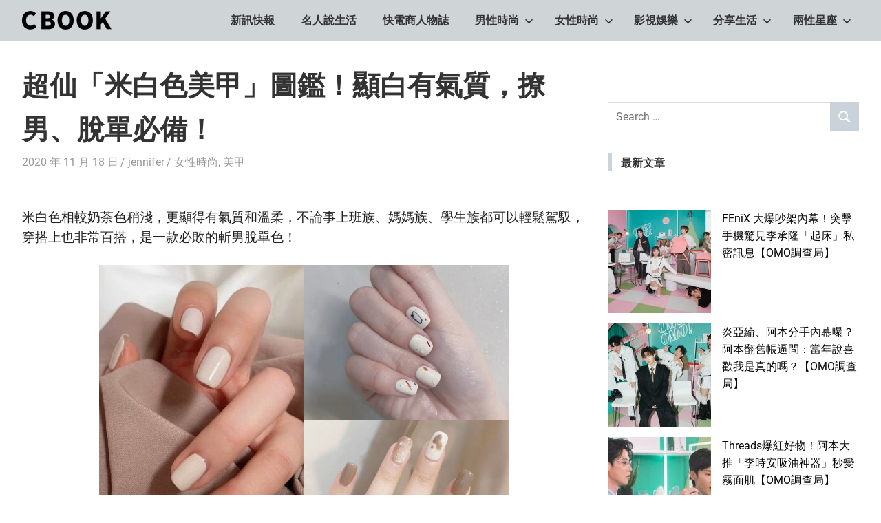

--- FILE ---
content_type: text/html; charset=UTF-8
request_url: https://cbook.tw/archives/2305
body_size: 24811
content:
<!DOCTYPE html>
<html dir="ltr" lang="zh-TW" prefix="og: https://ogp.me/ns#">

<head>
<meta charset="UTF-8">
<meta name="viewport" content="width=device-width, initial-scale=1">
<link rel="profile" href="https://gmpg.org/xfn/11">
<link rel="pingback" href="https://cbook.tw/xmlrpc.php">

<title>超仙「米白色美甲」圖鑑！顯白有氣質，撩男、脫單必備！ | CBOOK和你一起活出自己的生活態度</title>
	<style>img:is([sizes="auto" i], [sizes^="auto," i]) { contain-intrinsic-size: 3000px 1500px }</style>
	
		<!-- All in One SEO 4.8.1 - aioseo.com -->
	<meta name="description" content="米白色系的指甲絕對是氣質仙女，脫單必備！" />
	<meta name="robots" content="max-image-preview:large" />
	<meta name="author" content="jennifer"/>
	<link rel="canonical" href="https://cbook.tw/archives/2305" />
	<meta name="generator" content="All in One SEO (AIOSEO) 4.8.1" />
		<meta property="og:locale" content="zh_TW" />
		<meta property="og:site_name" content="CBOOK和你一起活出自己的生活態度" />
		<meta property="og:type" content="activity" />
		<meta property="og:title" content="超仙「米白色美甲」圖鑑！顯白有氣質，撩男、脫單必備！ | CBOOK和你一起活出自己的生活態度" />
		<meta property="og:description" content="米白色系的指甲絕對是氣質仙女，脫單必備！" />
		<meta property="og:url" content="https://cbook.tw/archives/2305" />
		<meta property="og:image" content="https://img.cbook.tw/2020/11/1605670431-073ea147e2d4a120f488763738696670.jpg" />
		<meta property="og:image:secure_url" content="https://img.cbook.tw/2020/11/1605670431-073ea147e2d4a120f488763738696670.jpg" />
		<meta property="og:image:width" content="596" />
		<meta property="og:image:height" content="450" />
		<meta name="twitter:card" content="summary" />
		<meta name="twitter:title" content="超仙「米白色美甲」圖鑑！顯白有氣質，撩男、脫單必備！ | CBOOK和你一起活出自己的生活態度" />
		<meta name="twitter:description" content="米白色系的指甲絕對是氣質仙女，脫單必備！" />
		<meta name="twitter:image" content="https://img.cbook.tw/2020/11/1605670431-073ea147e2d4a120f488763738696670.jpg" />
		<script type="application/ld+json" class="aioseo-schema">
			{"@context":"https:\/\/schema.org","@graph":[{"@type":"Article","@id":"https:\/\/cbook.tw\/archives\/2305#article","name":"\u8d85\u4ed9\u300c\u7c73\u767d\u8272\u7f8e\u7532\u300d\u5716\u9451\uff01\u986f\u767d\u6709\u6c23\u8cea\uff0c\u64a9\u7537\u3001\u812b\u55ae\u5fc5\u5099\uff01 | CBOOK\u548c\u4f60\u4e00\u8d77\u6d3b\u51fa\u81ea\u5df1\u7684\u751f\u6d3b\u614b\u5ea6","headline":"\u8d85\u4ed9\u300c\u7c73\u767d\u8272\u7f8e\u7532\u300d\u5716\u9451\uff01\u986f\u767d\u6709\u6c23\u8cea\uff0c\u64a9\u7537\u3001\u812b\u55ae\u5fc5\u5099\uff01","author":{"@id":"https:\/\/cbook.tw\/archives\/author\/jennifer#author"},"publisher":{"@id":"https:\/\/cbook.tw\/#organization"},"image":{"@type":"ImageObject","url":"https:\/\/img.cbook.tw\/2020\/11\/1605670431-073ea147e2d4a120f488763738696670.jpg","width":596,"height":450},"datePublished":"2020-11-18T11:37:41+08:00","dateModified":"2020-12-30T11:39:27+08:00","inLanguage":"zh-TW","mainEntityOfPage":{"@id":"https:\/\/cbook.tw\/archives\/2305#webpage"},"isPartOf":{"@id":"https:\/\/cbook.tw\/archives\/2305#webpage"},"articleSection":"\u5973\u6027\u6642\u5c1a, \u7f8e\u7532, 2020\u7f8e\u7532\u63a8\u85a6, \u6307\u7532\u5f69\u7e6a, \u7c73\u767d\u8272\u7f8e\u7532, \u7f8e\u7532, \u7f8e\u7532\u9020\u578b\u63a8\u85a6"},{"@type":"BreadcrumbList","@id":"https:\/\/cbook.tw\/archives\/2305#breadcrumblist","itemListElement":[{"@type":"ListItem","@id":"https:\/\/cbook.tw\/#listItem","position":1,"name":"\u4e3b\u9801"}]},{"@type":"Organization","@id":"https:\/\/cbook.tw\/#organization","name":"CBOOK\u548c\u4f60\u4e00\u8d77\u6d3b\u51fa\u81ea\u5df1\u7684\u751f\u6d3b\u614b\u5ea6","description":"CBOOK-\u300cYour Colorful World.\u300dCBOOK\u662f\u4e00\u672c\u6700\u8cbc\u8fd1\u4f60\/\u59b3\u751f\u6d3b\u7684\u96dc\u8a8c\u3002\u6700\u7cbe\u91c7\u8c50\u5bcc\u7684\u6642\u5c1a\u6f6e\u6d41\u3001\u751f\u6d3b\u65c5\u904a\u3001\u5169\u6027\u661f\u5ea7\u3001\u7375\u5947\u65b0\u9bae\u5167\u5bb9\uff0c\u8b93\u7368\u4e00\u7121\u4e8c\u7684\u4f60\u548cCBOOK\u4e00\u8d77\u627e\u5230\u5c08\u5c6c\u7684\u751f\u6d3b\u614b\u5ea6\u3002","url":"https:\/\/cbook.tw\/","logo":{"@type":"ImageObject","url":"https:\/\/img.cbook.tw\/2020\/11\/1605686622-d6465088dc5de11a03dd2eda43e51f15.png","@id":"https:\/\/cbook.tw\/archives\/2305\/#organizationLogo","width":130,"height":27},"image":{"@id":"https:\/\/cbook.tw\/archives\/2305\/#organizationLogo"}},{"@type":"Person","@id":"https:\/\/cbook.tw\/archives\/author\/jennifer#author","url":"https:\/\/cbook.tw\/archives\/author\/jennifer","name":"jennifer","image":{"@type":"ImageObject","@id":"https:\/\/cbook.tw\/archives\/2305#authorImage","url":"https:\/\/secure.gravatar.com\/avatar\/960ceafde442deb929e4d21b2bc93bab?s=96&d=mm&r=g","width":96,"height":96,"caption":"jennifer"}},{"@type":"WebPage","@id":"https:\/\/cbook.tw\/archives\/2305#webpage","url":"https:\/\/cbook.tw\/archives\/2305","name":"\u8d85\u4ed9\u300c\u7c73\u767d\u8272\u7f8e\u7532\u300d\u5716\u9451\uff01\u986f\u767d\u6709\u6c23\u8cea\uff0c\u64a9\u7537\u3001\u812b\u55ae\u5fc5\u5099\uff01 | CBOOK\u548c\u4f60\u4e00\u8d77\u6d3b\u51fa\u81ea\u5df1\u7684\u751f\u6d3b\u614b\u5ea6","description":"\u7c73\u767d\u8272\u7cfb\u7684\u6307\u7532\u7d55\u5c0d\u662f\u6c23\u8cea\u4ed9\u5973\uff0c\u812b\u55ae\u5fc5\u5099\uff01","inLanguage":"zh-TW","isPartOf":{"@id":"https:\/\/cbook.tw\/#website"},"breadcrumb":{"@id":"https:\/\/cbook.tw\/archives\/2305#breadcrumblist"},"author":{"@id":"https:\/\/cbook.tw\/archives\/author\/jennifer#author"},"creator":{"@id":"https:\/\/cbook.tw\/archives\/author\/jennifer#author"},"image":{"@type":"ImageObject","url":"https:\/\/img.cbook.tw\/2020\/11\/1605670431-073ea147e2d4a120f488763738696670.jpg","@id":"https:\/\/cbook.tw\/archives\/2305\/#mainImage","width":596,"height":450},"primaryImageOfPage":{"@id":"https:\/\/cbook.tw\/archives\/2305#mainImage"},"datePublished":"2020-11-18T11:37:41+08:00","dateModified":"2020-12-30T11:39:27+08:00"},{"@type":"WebSite","@id":"https:\/\/cbook.tw\/#website","url":"https:\/\/cbook.tw\/","name":"CBOOK\u548c\u4f60\u4e00\u8d77\u6d3b\u51fa\u81ea\u5df1\u7684\u751f\u6d3b\u614b\u5ea6","description":"CBOOK-\u300cYour Colorful World.\u300dCBOOK\u662f\u4e00\u672c\u6700\u8cbc\u8fd1\u4f60\/\u59b3\u751f\u6d3b\u7684\u96dc\u8a8c\u3002\u6700\u7cbe\u91c7\u8c50\u5bcc\u7684\u6642\u5c1a\u6f6e\u6d41\u3001\u751f\u6d3b\u65c5\u904a\u3001\u5169\u6027\u661f\u5ea7\u3001\u7375\u5947\u65b0\u9bae\u5167\u5bb9\uff0c\u8b93\u7368\u4e00\u7121\u4e8c\u7684\u4f60\u548cCBOOK\u4e00\u8d77\u627e\u5230\u5c08\u5c6c\u7684\u751f\u6d3b\u614b\u5ea6\u3002","inLanguage":"zh-TW","publisher":{"@id":"https:\/\/cbook.tw\/#organization"}}]}
		</script>
		<!-- All in One SEO -->

<style>li#wp-admin-bar-updates { display: none; } mark, ins { background: transparent!important; } li#wp-admin-bar-rank-math { display: none; } </style>    <script async src="https://pagead2.googlesyndication.com/pagead/js/adsbygoogle.js?client=ca-pub-4021545012034144" crossorigin="anonymous"></script>
    <script async src="https://pagead2.googlesyndication.com/pagead/js/adsbygoogle.js?client=ca-pub-4568956469357837" crossorigin="anonymous"></script>
    <script async src="https://pagead2.googlesyndication.com/pagead/js/adsbygoogle.js?client=ca-pub-3801907256397861" crossorigin="anonymous"></script>
   <script async src="https://pagead2.googlesyndication.com/pagead/js/adsbygoogle.js?client=ca-pub-4021545012034144"
     crossorigin="anonymous"></script>
<meta name="google-site-verification" content="8yS5fpmjwKwTFEe-UD7VBvCtYvSpgAt36EvLtclBGwU" />
<!-- Global site tag (gtag.js) - Google Analytics -->
<script async src="https://www.googletagmanager.com/gtag/js?id=G-4CY5DDN8KX"></script>
<script>
  window.dataLayer = window.dataLayer || [];
  function gtag(){dataLayer.push(arguments);}
  gtag('js', new Date());

  gtag('config', 'G-4CY5DDN8KX');
</script>

<!-- Global site tag (gtag.js) - Google Analytics -->
<script async src="https://www.googletagmanager.com/gtag/js?id=UA-181129840-1"></script>
<script>
  window.dataLayer = window.dataLayer || [];
  function gtag(){dataLayer.push(arguments);}
  gtag('js', new Date());

  gtag('config', 'UA-181129840-1');
</script>

<meta name="google-site-verification" content="wzbXgHABq_OaNoKTqF4bKXxsYM26lkZzT08MayWjpqw" />
<script data-ad-client="ca-pub-1379263287149962" async src="https://pagead2.googlesyndication.com/pagead/js/adsbygoogle.js"></script>
<script data-ad-client="ca-pub-3499872151698169" async src="https://pagead2.googlesyndication.com/pagead/js/adsbygoogle.js"></script>
<script data-ad-client="ca-pub-3245344119406789" async src="https://pagead2.googlesyndication.com/pagead/js/adsbygoogle.js"></script>

<!-- Facebook Pixel Code -->
<script>
!function(f,b,e,v,n,t,s)
{if(f.fbq)return;n=f.fbq=function(){n.callMethod?
n.callMethod.apply(n,arguments):n.queue.push(arguments)};
if(!f._fbq)f._fbq=n;n.push=n;n.loaded=!0;n.version='2.0';
n.queue=[];t=b.createElement(e);t.async=!0;
t.src=v;s=b.getElementsByTagName(e)[0];
s.parentNode.insertBefore(t,s)}(window, document,'script',
'https://connect.facebook.net/en_US/fbevents.js');
fbq('init', '430662238285599');
fbq('track', 'PageView');
</script>
<noscript><img height="1" width="1" style="display:none"
src="https://www.facebook.com/tr?id=430662238285599&ev=PageView&noscript=1"
/></noscript>
<!-- End Facebook Pixel Code -->
<link rel="amphtml" href="https://cbook.tw/archives/2305/amp" /><meta name="generator" content="AMP for WP 1.1.3"/><link rel='dns-prefetch' href='//static.addtoany.com' />
<link rel='dns-prefetch' href='//stats.wp.com' />
<link rel='dns-prefetch' href='//v0.wordpress.com' />
<link rel='preconnect' href='//c0.wp.com' />
<link rel="alternate" type="application/rss+xml" title="訂閱《CBOOK和你一起活出自己的生活態度》&raquo; 資訊提供" href="https://cbook.tw/feed" />
<link rel="alternate" type="application/rss+xml" title="訂閱《CBOOK和你一起活出自己的生活態度》&raquo; 留言的資訊提供" href="https://cbook.tw/comments/feed" />
<link rel="alternate" type="application/rss+xml" title="訂閱《CBOOK和你一起活出自己的生活態度 》&raquo;〈超仙「米白色美甲」圖鑑！顯白有氣質，撩男、脫單必備！〉留言的資訊提供" href="https://cbook.tw/archives/2305/feed" />
<script type="text/javascript">
/* <![CDATA[ */
window._wpemojiSettings = {"baseUrl":"https:\/\/s.w.org\/images\/core\/emoji\/15.0.3\/72x72\/","ext":".png","svgUrl":"https:\/\/s.w.org\/images\/core\/emoji\/15.0.3\/svg\/","svgExt":".svg","source":{"concatemoji":"https:\/\/cbook.tw\/wp-includes\/js\/wp-emoji-release.min.js?ver=6.7.2"}};
/*! This file is auto-generated */
!function(i,n){var o,s,e;function c(e){try{var t={supportTests:e,timestamp:(new Date).valueOf()};sessionStorage.setItem(o,JSON.stringify(t))}catch(e){}}function p(e,t,n){e.clearRect(0,0,e.canvas.width,e.canvas.height),e.fillText(t,0,0);var t=new Uint32Array(e.getImageData(0,0,e.canvas.width,e.canvas.height).data),r=(e.clearRect(0,0,e.canvas.width,e.canvas.height),e.fillText(n,0,0),new Uint32Array(e.getImageData(0,0,e.canvas.width,e.canvas.height).data));return t.every(function(e,t){return e===r[t]})}function u(e,t,n){switch(t){case"flag":return n(e,"\ud83c\udff3\ufe0f\u200d\u26a7\ufe0f","\ud83c\udff3\ufe0f\u200b\u26a7\ufe0f")?!1:!n(e,"\ud83c\uddfa\ud83c\uddf3","\ud83c\uddfa\u200b\ud83c\uddf3")&&!n(e,"\ud83c\udff4\udb40\udc67\udb40\udc62\udb40\udc65\udb40\udc6e\udb40\udc67\udb40\udc7f","\ud83c\udff4\u200b\udb40\udc67\u200b\udb40\udc62\u200b\udb40\udc65\u200b\udb40\udc6e\u200b\udb40\udc67\u200b\udb40\udc7f");case"emoji":return!n(e,"\ud83d\udc26\u200d\u2b1b","\ud83d\udc26\u200b\u2b1b")}return!1}function f(e,t,n){var r="undefined"!=typeof WorkerGlobalScope&&self instanceof WorkerGlobalScope?new OffscreenCanvas(300,150):i.createElement("canvas"),a=r.getContext("2d",{willReadFrequently:!0}),o=(a.textBaseline="top",a.font="600 32px Arial",{});return e.forEach(function(e){o[e]=t(a,e,n)}),o}function t(e){var t=i.createElement("script");t.src=e,t.defer=!0,i.head.appendChild(t)}"undefined"!=typeof Promise&&(o="wpEmojiSettingsSupports",s=["flag","emoji"],n.supports={everything:!0,everythingExceptFlag:!0},e=new Promise(function(e){i.addEventListener("DOMContentLoaded",e,{once:!0})}),new Promise(function(t){var n=function(){try{var e=JSON.parse(sessionStorage.getItem(o));if("object"==typeof e&&"number"==typeof e.timestamp&&(new Date).valueOf()<e.timestamp+604800&&"object"==typeof e.supportTests)return e.supportTests}catch(e){}return null}();if(!n){if("undefined"!=typeof Worker&&"undefined"!=typeof OffscreenCanvas&&"undefined"!=typeof URL&&URL.createObjectURL&&"undefined"!=typeof Blob)try{var e="postMessage("+f.toString()+"("+[JSON.stringify(s),u.toString(),p.toString()].join(",")+"));",r=new Blob([e],{type:"text/javascript"}),a=new Worker(URL.createObjectURL(r),{name:"wpTestEmojiSupports"});return void(a.onmessage=function(e){c(n=e.data),a.terminate(),t(n)})}catch(e){}c(n=f(s,u,p))}t(n)}).then(function(e){for(var t in e)n.supports[t]=e[t],n.supports.everything=n.supports.everything&&n.supports[t],"flag"!==t&&(n.supports.everythingExceptFlag=n.supports.everythingExceptFlag&&n.supports[t]);n.supports.everythingExceptFlag=n.supports.everythingExceptFlag&&!n.supports.flag,n.DOMReady=!1,n.readyCallback=function(){n.DOMReady=!0}}).then(function(){return e}).then(function(){var e;n.supports.everything||(n.readyCallback(),(e=n.source||{}).concatemoji?t(e.concatemoji):e.wpemoji&&e.twemoji&&(t(e.twemoji),t(e.wpemoji)))}))}((window,document),window._wpemojiSettings);
/* ]]> */
</script>
<!-- cbook.tw is managing ads with Advanced Ads 1.54.1 --><script id="cbook-ready">
			window.advanced_ads_ready=function(e,a){a=a||"complete";var d=function(e){return"interactive"===a?"loading"!==e:"complete"===e};d(document.readyState)?e():document.addEventListener("readystatechange",(function(a){d(a.target.readyState)&&e()}),{once:"interactive"===a})},window.advanced_ads_ready_queue=window.advanced_ads_ready_queue||[];		</script>
		
<link rel='stylesheet' id='gridbox-theme-fonts-css' href='https://cbook.tw/wp-content/fonts/3f1ce5aef33d5471e6f3822bc7900e21.css?ver=20201110' type='text/css' media='all' />
<style id='wp-emoji-styles-inline-css' type='text/css'>

	img.wp-smiley, img.emoji {
		display: inline !important;
		border: none !important;
		box-shadow: none !important;
		height: 1em !important;
		width: 1em !important;
		margin: 0 0.07em !important;
		vertical-align: -0.1em !important;
		background: none !important;
		padding: 0 !important;
	}
</style>
<link rel='stylesheet' id='wp-block-library-css' href='https://c0.wp.com/c/6.7.2/wp-includes/css/dist/block-library/style.min.css' type='text/css' media='all' />
<link rel='stylesheet' id='mediaelement-css' href='https://c0.wp.com/c/6.7.2/wp-includes/js/mediaelement/mediaelementplayer-legacy.min.css' type='text/css' media='all' />
<link rel='stylesheet' id='wp-mediaelement-css' href='https://c0.wp.com/c/6.7.2/wp-includes/js/mediaelement/wp-mediaelement.min.css' type='text/css' media='all' />
<style id='jetpack-sharing-buttons-style-inline-css' type='text/css'>
.jetpack-sharing-buttons__services-list{display:flex;flex-direction:row;flex-wrap:wrap;gap:0;list-style-type:none;margin:5px;padding:0}.jetpack-sharing-buttons__services-list.has-small-icon-size{font-size:12px}.jetpack-sharing-buttons__services-list.has-normal-icon-size{font-size:16px}.jetpack-sharing-buttons__services-list.has-large-icon-size{font-size:24px}.jetpack-sharing-buttons__services-list.has-huge-icon-size{font-size:36px}@media print{.jetpack-sharing-buttons__services-list{display:none!important}}.editor-styles-wrapper .wp-block-jetpack-sharing-buttons{gap:0;padding-inline-start:0}ul.jetpack-sharing-buttons__services-list.has-background{padding:1.25em 2.375em}
</style>
<style id='classic-theme-styles-inline-css' type='text/css'>
/*! This file is auto-generated */
.wp-block-button__link{color:#fff;background-color:#32373c;border-radius:9999px;box-shadow:none;text-decoration:none;padding:calc(.667em + 2px) calc(1.333em + 2px);font-size:1.125em}.wp-block-file__button{background:#32373c;color:#fff;text-decoration:none}
</style>
<style id='global-styles-inline-css' type='text/css'>
:root{--wp--preset--aspect-ratio--square: 1;--wp--preset--aspect-ratio--4-3: 4/3;--wp--preset--aspect-ratio--3-4: 3/4;--wp--preset--aspect-ratio--3-2: 3/2;--wp--preset--aspect-ratio--2-3: 2/3;--wp--preset--aspect-ratio--16-9: 16/9;--wp--preset--aspect-ratio--9-16: 9/16;--wp--preset--color--black: #000000;--wp--preset--color--cyan-bluish-gray: #abb8c3;--wp--preset--color--white: #ffffff;--wp--preset--color--pale-pink: #f78da7;--wp--preset--color--vivid-red: #cf2e2e;--wp--preset--color--luminous-vivid-orange: #ff6900;--wp--preset--color--luminous-vivid-amber: #fcb900;--wp--preset--color--light-green-cyan: #7bdcb5;--wp--preset--color--vivid-green-cyan: #00d084;--wp--preset--color--pale-cyan-blue: #8ed1fc;--wp--preset--color--vivid-cyan-blue: #0693e3;--wp--preset--color--vivid-purple: #9b51e0;--wp--preset--color--primary: #4477aa;--wp--preset--color--secondary: #114477;--wp--preset--color--tertiary: #111133;--wp--preset--color--accent: #117744;--wp--preset--color--highlight: #aa445e;--wp--preset--color--light-gray: #dddddd;--wp--preset--color--gray: #999999;--wp--preset--color--dark-gray: #222222;--wp--preset--gradient--vivid-cyan-blue-to-vivid-purple: linear-gradient(135deg,rgba(6,147,227,1) 0%,rgb(155,81,224) 100%);--wp--preset--gradient--light-green-cyan-to-vivid-green-cyan: linear-gradient(135deg,rgb(122,220,180) 0%,rgb(0,208,130) 100%);--wp--preset--gradient--luminous-vivid-amber-to-luminous-vivid-orange: linear-gradient(135deg,rgba(252,185,0,1) 0%,rgba(255,105,0,1) 100%);--wp--preset--gradient--luminous-vivid-orange-to-vivid-red: linear-gradient(135deg,rgba(255,105,0,1) 0%,rgb(207,46,46) 100%);--wp--preset--gradient--very-light-gray-to-cyan-bluish-gray: linear-gradient(135deg,rgb(238,238,238) 0%,rgb(169,184,195) 100%);--wp--preset--gradient--cool-to-warm-spectrum: linear-gradient(135deg,rgb(74,234,220) 0%,rgb(151,120,209) 20%,rgb(207,42,186) 40%,rgb(238,44,130) 60%,rgb(251,105,98) 80%,rgb(254,248,76) 100%);--wp--preset--gradient--blush-light-purple: linear-gradient(135deg,rgb(255,206,236) 0%,rgb(152,150,240) 100%);--wp--preset--gradient--blush-bordeaux: linear-gradient(135deg,rgb(254,205,165) 0%,rgb(254,45,45) 50%,rgb(107,0,62) 100%);--wp--preset--gradient--luminous-dusk: linear-gradient(135deg,rgb(255,203,112) 0%,rgb(199,81,192) 50%,rgb(65,88,208) 100%);--wp--preset--gradient--pale-ocean: linear-gradient(135deg,rgb(255,245,203) 0%,rgb(182,227,212) 50%,rgb(51,167,181) 100%);--wp--preset--gradient--electric-grass: linear-gradient(135deg,rgb(202,248,128) 0%,rgb(113,206,126) 100%);--wp--preset--gradient--midnight: linear-gradient(135deg,rgb(2,3,129) 0%,rgb(40,116,252) 100%);--wp--preset--font-size--small: 13px;--wp--preset--font-size--medium: 20px;--wp--preset--font-size--large: 36px;--wp--preset--font-size--x-large: 42px;--wp--preset--spacing--20: 0.44rem;--wp--preset--spacing--30: 0.67rem;--wp--preset--spacing--40: 1rem;--wp--preset--spacing--50: 1.5rem;--wp--preset--spacing--60: 2.25rem;--wp--preset--spacing--70: 3.38rem;--wp--preset--spacing--80: 5.06rem;--wp--preset--shadow--natural: 6px 6px 9px rgba(0, 0, 0, 0.2);--wp--preset--shadow--deep: 12px 12px 50px rgba(0, 0, 0, 0.4);--wp--preset--shadow--sharp: 6px 6px 0px rgba(0, 0, 0, 0.2);--wp--preset--shadow--outlined: 6px 6px 0px -3px rgba(255, 255, 255, 1), 6px 6px rgba(0, 0, 0, 1);--wp--preset--shadow--crisp: 6px 6px 0px rgba(0, 0, 0, 1);}:where(.is-layout-flex){gap: 0.5em;}:where(.is-layout-grid){gap: 0.5em;}body .is-layout-flex{display: flex;}.is-layout-flex{flex-wrap: wrap;align-items: center;}.is-layout-flex > :is(*, div){margin: 0;}body .is-layout-grid{display: grid;}.is-layout-grid > :is(*, div){margin: 0;}:where(.wp-block-columns.is-layout-flex){gap: 2em;}:where(.wp-block-columns.is-layout-grid){gap: 2em;}:where(.wp-block-post-template.is-layout-flex){gap: 1.25em;}:where(.wp-block-post-template.is-layout-grid){gap: 1.25em;}.has-black-color{color: var(--wp--preset--color--black) !important;}.has-cyan-bluish-gray-color{color: var(--wp--preset--color--cyan-bluish-gray) !important;}.has-white-color{color: var(--wp--preset--color--white) !important;}.has-pale-pink-color{color: var(--wp--preset--color--pale-pink) !important;}.has-vivid-red-color{color: var(--wp--preset--color--vivid-red) !important;}.has-luminous-vivid-orange-color{color: var(--wp--preset--color--luminous-vivid-orange) !important;}.has-luminous-vivid-amber-color{color: var(--wp--preset--color--luminous-vivid-amber) !important;}.has-light-green-cyan-color{color: var(--wp--preset--color--light-green-cyan) !important;}.has-vivid-green-cyan-color{color: var(--wp--preset--color--vivid-green-cyan) !important;}.has-pale-cyan-blue-color{color: var(--wp--preset--color--pale-cyan-blue) !important;}.has-vivid-cyan-blue-color{color: var(--wp--preset--color--vivid-cyan-blue) !important;}.has-vivid-purple-color{color: var(--wp--preset--color--vivid-purple) !important;}.has-black-background-color{background-color: var(--wp--preset--color--black) !important;}.has-cyan-bluish-gray-background-color{background-color: var(--wp--preset--color--cyan-bluish-gray) !important;}.has-white-background-color{background-color: var(--wp--preset--color--white) !important;}.has-pale-pink-background-color{background-color: var(--wp--preset--color--pale-pink) !important;}.has-vivid-red-background-color{background-color: var(--wp--preset--color--vivid-red) !important;}.has-luminous-vivid-orange-background-color{background-color: var(--wp--preset--color--luminous-vivid-orange) !important;}.has-luminous-vivid-amber-background-color{background-color: var(--wp--preset--color--luminous-vivid-amber) !important;}.has-light-green-cyan-background-color{background-color: var(--wp--preset--color--light-green-cyan) !important;}.has-vivid-green-cyan-background-color{background-color: var(--wp--preset--color--vivid-green-cyan) !important;}.has-pale-cyan-blue-background-color{background-color: var(--wp--preset--color--pale-cyan-blue) !important;}.has-vivid-cyan-blue-background-color{background-color: var(--wp--preset--color--vivid-cyan-blue) !important;}.has-vivid-purple-background-color{background-color: var(--wp--preset--color--vivid-purple) !important;}.has-black-border-color{border-color: var(--wp--preset--color--black) !important;}.has-cyan-bluish-gray-border-color{border-color: var(--wp--preset--color--cyan-bluish-gray) !important;}.has-white-border-color{border-color: var(--wp--preset--color--white) !important;}.has-pale-pink-border-color{border-color: var(--wp--preset--color--pale-pink) !important;}.has-vivid-red-border-color{border-color: var(--wp--preset--color--vivid-red) !important;}.has-luminous-vivid-orange-border-color{border-color: var(--wp--preset--color--luminous-vivid-orange) !important;}.has-luminous-vivid-amber-border-color{border-color: var(--wp--preset--color--luminous-vivid-amber) !important;}.has-light-green-cyan-border-color{border-color: var(--wp--preset--color--light-green-cyan) !important;}.has-vivid-green-cyan-border-color{border-color: var(--wp--preset--color--vivid-green-cyan) !important;}.has-pale-cyan-blue-border-color{border-color: var(--wp--preset--color--pale-cyan-blue) !important;}.has-vivid-cyan-blue-border-color{border-color: var(--wp--preset--color--vivid-cyan-blue) !important;}.has-vivid-purple-border-color{border-color: var(--wp--preset--color--vivid-purple) !important;}.has-vivid-cyan-blue-to-vivid-purple-gradient-background{background: var(--wp--preset--gradient--vivid-cyan-blue-to-vivid-purple) !important;}.has-light-green-cyan-to-vivid-green-cyan-gradient-background{background: var(--wp--preset--gradient--light-green-cyan-to-vivid-green-cyan) !important;}.has-luminous-vivid-amber-to-luminous-vivid-orange-gradient-background{background: var(--wp--preset--gradient--luminous-vivid-amber-to-luminous-vivid-orange) !important;}.has-luminous-vivid-orange-to-vivid-red-gradient-background{background: var(--wp--preset--gradient--luminous-vivid-orange-to-vivid-red) !important;}.has-very-light-gray-to-cyan-bluish-gray-gradient-background{background: var(--wp--preset--gradient--very-light-gray-to-cyan-bluish-gray) !important;}.has-cool-to-warm-spectrum-gradient-background{background: var(--wp--preset--gradient--cool-to-warm-spectrum) !important;}.has-blush-light-purple-gradient-background{background: var(--wp--preset--gradient--blush-light-purple) !important;}.has-blush-bordeaux-gradient-background{background: var(--wp--preset--gradient--blush-bordeaux) !important;}.has-luminous-dusk-gradient-background{background: var(--wp--preset--gradient--luminous-dusk) !important;}.has-pale-ocean-gradient-background{background: var(--wp--preset--gradient--pale-ocean) !important;}.has-electric-grass-gradient-background{background: var(--wp--preset--gradient--electric-grass) !important;}.has-midnight-gradient-background{background: var(--wp--preset--gradient--midnight) !important;}.has-small-font-size{font-size: var(--wp--preset--font-size--small) !important;}.has-medium-font-size{font-size: var(--wp--preset--font-size--medium) !important;}.has-large-font-size{font-size: var(--wp--preset--font-size--large) !important;}.has-x-large-font-size{font-size: var(--wp--preset--font-size--x-large) !important;}
:where(.wp-block-post-template.is-layout-flex){gap: 1.25em;}:where(.wp-block-post-template.is-layout-grid){gap: 1.25em;}
:where(.wp-block-columns.is-layout-flex){gap: 2em;}:where(.wp-block-columns.is-layout-grid){gap: 2em;}
:root :where(.wp-block-pullquote){font-size: 1.5em;line-height: 1.6;}
</style>
<link rel='stylesheet' id='dashicons-css' href='https://c0.wp.com/c/6.7.2/wp-includes/css/dashicons.min.css' type='text/css' media='all' />
<link rel='stylesheet' id='gridbox-stylesheet-css' href='https://cbook.tw/wp-content/themes/gridbox/style.css?ver=2.4.1' type='text/css' media='all' />
<style id='gridbox-stylesheet-inline-css' type='text/css'>
.site-title, .site-description, .type-post .entry-footer .entry-author, .primary-navigation .main-navigation-menu li.header-search { position: absolute; clip: rect(1px, 1px, 1px, 1px); width: 1px; height: 1px; overflow: hidden; }
</style>
<link rel='stylesheet' id='gridbox-safari-flexbox-fixes-css' href='https://cbook.tw/wp-content/themes/gridbox/assets/css/safari-flexbox-fixes.css?ver=20200420' type='text/css' media='all' />
<style id='akismet-widget-style-inline-css' type='text/css'>

			.a-stats {
				--akismet-color-mid-green: #357b49;
				--akismet-color-white: #fff;
				--akismet-color-light-grey: #f6f7f7;

				max-width: 350px;
				width: auto;
			}

			.a-stats * {
				all: unset;
				box-sizing: border-box;
			}

			.a-stats strong {
				font-weight: 600;
			}

			.a-stats a.a-stats__link,
			.a-stats a.a-stats__link:visited,
			.a-stats a.a-stats__link:active {
				background: var(--akismet-color-mid-green);
				border: none;
				box-shadow: none;
				border-radius: 8px;
				color: var(--akismet-color-white);
				cursor: pointer;
				display: block;
				font-family: -apple-system, BlinkMacSystemFont, 'Segoe UI', 'Roboto', 'Oxygen-Sans', 'Ubuntu', 'Cantarell', 'Helvetica Neue', sans-serif;
				font-weight: 500;
				padding: 12px;
				text-align: center;
				text-decoration: none;
				transition: all 0.2s ease;
			}

			/* Extra specificity to deal with TwentyTwentyOne focus style */
			.widget .a-stats a.a-stats__link:focus {
				background: var(--akismet-color-mid-green);
				color: var(--akismet-color-white);
				text-decoration: none;
			}

			.a-stats a.a-stats__link:hover {
				filter: brightness(110%);
				box-shadow: 0 4px 12px rgba(0, 0, 0, 0.06), 0 0 2px rgba(0, 0, 0, 0.16);
			}

			.a-stats .count {
				color: var(--akismet-color-white);
				display: block;
				font-size: 1.5em;
				line-height: 1.4;
				padding: 0 13px;
				white-space: nowrap;
			}
		
</style>
<link rel='stylesheet' id='gridbox-pro-css' href='https://cbook.tw/wp-content/plugins/gridbox-pro/assets/css/gridbox-pro.css?ver=1.6.1' type='text/css' media='all' />
<style id='gridbox-pro-inline-css' type='text/css'>
/* Header Color Setting */.site-header,.main-navigation-menu ul {background: #cfd4d7;}.main-navigation-menu,.main-navigation-menu a,.main-navigation-menu ul a,.main-navigation-menu li ul ul,.header-search .header-search-form {border-color: rgba(0,0,0,0.1);}.site-title,.site-title a:link,.site-title a:visited,.main-navigation-menu a,.main-navigation-menu a:link,.main-navigation-menu a:visited,.main-navigation-toggle,.main-navigation-toggle:focus,.main-navigation-menu .submenu-dropdown-toggle {    color: #222222;}.site-title a:hover,.site-title a:active,.main-navigation-menu a:hover,.main-navigation-menu a:active,.main-navigation-toggle:hover,.main-navigation-toggle:active,.main-navigation-menu .submenu-dropdown-toggle:hover,.main-navigation-menu .submenu-dropdown-toggle:active {color: rgba(0,0,0,0.6);}/* Content Primary Color Setting */.widget-title,.widget-title a:link,.widget-title a:visited,.archive-title,.page-title,.entry-title,.entry-title a:link,.entry-title a:visited,.comments-header .comments-title,.comment-reply-title span,.related-posts-title,.has-primary-color {color: #cad3da;}button,input[type="button"],input[type="reset"],input[type="submit"],.more-link,.post-navigation .nav-links a,.pagination a,.pagination .current,.infinite-scroll #infinite-handle span,.reply .comment-reply-link,.tzwb-tabbed-content .tzwb-tabnavi li a,.scroll-to-top-button,.scroll-to-top-button:focus,.scroll-to-top-button:active,.has-primary-background-color {background-color: #cad3da;}.widget-header,.comments-header,.comment-reply-title,.related-posts-header {border-left: 6px solid #cad3da;}.widget-title a:hover,.widget-title a:active,.entry-title a:hover,.entry-title a:active {color: #4477aa;}/* Content Secondary Color Setting */a,a:link,a:visited,.widget-title a:hover,.widget-title a:active,.entry-title a:hover,.entry-title a:active,.has-secondary-color {color: #000000;}button:hover,input[type="button"]:hover,input[type="reset"]:hover,input[type="submit"]:hover,button:focus,input[type="button"]:focus,input[type="reset"]:focus,input[type="submit"]:focus,button:active,input[type="button"]:active,input[type="reset"]:active,input[type="submit"]:active,.more-link:hover,.more-link:focus,.more-link:active,.widget_tag_cloud .tagcloud a,.entry-tags .meta-tags a,.post-navigation .nav-links a:hover,.post-navigation .nav-links a:active,.pagination a:hover,.pagination a:active,.pagination .current,.infinite-scroll #infinite-handle span:hover,.infinite-scroll #infinite-handle span:active,.reply .comment-reply-link:hover,.reply .comment-reply-link:active,.tzwb-tabbed-content .tzwb-tabnavi li a:hover,.tzwb-tabbed-content .tzwb-tabnavi li a:active,.tzwb-tabbed-content .tzwb-tabnavi li a.current-tab,.tzwb-social-icons .social-icons-menu li a,.scroll-to-top-button:hover,.has-secondary-background-color {background-color: #000000;}a:hover,a:focus,a:active {color: #111133;}/* Content Primary Color Setting */a:hover,a:focus,a:active {color: #cad3da;}.widget_tag_cloud .tagcloud a:hover,.widget_tag_cloud .tagcloud a:active,.entry-tags .meta-tags a:hover,.entry-tags .meta-tags a:active,.tzwb-social-icons .social-icons-menu li a:hover,.tzwb-social-icons .social-icons-menu li a:active {background: #cad3da;}/* Footer Color Setting */.footer-widgets-wrap,.footer-wrap {background: #333333;}
</style>
<link rel='stylesheet' id='addtoany-css' href='https://cbook.tw/wp-content/plugins/add-to-any/addtoany.min.css?ver=1.16' type='text/css' media='all' />
<link rel='stylesheet' id='__EPYT__style-css' href='https://cbook.tw/wp-content/plugins/youtube-embed-plus/styles/ytprefs.min.css?ver=14.2.1.3' type='text/css' media='all' />
<style id='__EPYT__style-inline-css' type='text/css'>

                .epyt-gallery-thumb {
                        width: 33.333%;
                }
                
</style>
<script type="text/javascript" id="addtoany-core-js-before">
/* <![CDATA[ */
window.a2a_config=window.a2a_config||{};a2a_config.callbacks=[];a2a_config.overlays=[];a2a_config.templates={};a2a_localize = {
	Share: "分享",
	Save: "儲存",
	Subscribe: "訂閱",
	Email: "電子郵件",
	Bookmark: "書籤",
	ShowAll: "全部顯示",
	ShowLess: "顯示較少",
	FindServices: "尋找服務",
	FindAnyServiceToAddTo: "立即尋找想要新增的服務",
	PoweredBy: "開發團隊:",
	ShareViaEmail: "透過電子郵件分享",
	SubscribeViaEmail: "透過電子郵件訂閱",
	BookmarkInYourBrowser: "在瀏覽器中加入書籤",
	BookmarkInstructions: "按下 Ctrl+D 或 \u2318+D 將這個頁面加入書籤",
	AddToYourFavorites: "新增至 [我的最愛]",
	SendFromWebOrProgram: "透過任何電子郵件地址或電子郵件程式傳送",
	EmailProgram: "電子郵件程式",
	More: "進一步了解...",
	ThanksForSharing: "感謝分享！",
	ThanksForFollowing: "感謝追蹤！"
};
/* ]]> */
</script>
<script type="text/javascript" defer src="https://static.addtoany.com/menu/page.js" id="addtoany-core-js"></script>
<script type="text/javascript" src="https://c0.wp.com/c/6.7.2/wp-includes/js/jquery/jquery.min.js" id="jquery-core-js"></script>
<script type="text/javascript" src="https://c0.wp.com/c/6.7.2/wp-includes/js/jquery/jquery-migrate.min.js" id="jquery-migrate-js"></script>
<script type="text/javascript" defer src="https://cbook.tw/wp-content/plugins/add-to-any/addtoany.min.js?ver=1.1" id="addtoany-jquery-js"></script>
<script type="text/javascript" id="wk-tag-manager-script-js-after">
/* <![CDATA[ */
function shouldTrack(){
var trackLoggedIn = true;
var loggedIn = false;
if(!loggedIn){
return true;
} else if( trackLoggedIn ) {
return true;
}
return false;
}
function hasWKGoogleAnalyticsCookie() {
return (new RegExp('wp_wk_ga_untrack_' + document.location.hostname)).test(document.cookie);
}
if (!hasWKGoogleAnalyticsCookie() && shouldTrack()) {
//Google Tag Manager
(function (w, d, s, l, i) {
w[l] = w[l] || [];
w[l].push({
'gtm.start':
new Date().getTime(), event: 'gtm.js'
});
var f = d.getElementsByTagName(s)[0],
j = d.createElement(s), dl = l != 'dataLayer' ? '&l=' + l : '';
j.async = true;
j.src =
'https://www.googletagmanager.com/gtm.js?id=' + i + dl;
f.parentNode.insertBefore(j, f);
})(window, document, 'script', 'dataLayer', 'GTM-WK2K6KX');
}
/* ]]> */
</script>
<!--[if lt IE 9]>
<script type="text/javascript" src="https://cbook.tw/wp-content/themes/gridbox/assets/js/html5shiv.min.js?ver=3.7.3" id="html5shiv-js"></script>
<![endif]-->
<script type="text/javascript" src="https://cbook.tw/wp-content/themes/gridbox/assets/js/svgxuse.min.js?ver=1.2.6" id="svgxuse-js"></script>
<script type="text/javascript" id="__ytprefs__-js-extra">
/* <![CDATA[ */
var _EPYT_ = {"ajaxurl":"https:\/\/cbook.tw\/wp-admin\/admin-ajax.php","security":"1b1ed2a587","gallery_scrolloffset":"20","eppathtoscripts":"https:\/\/cbook.tw\/wp-content\/plugins\/youtube-embed-plus\/scripts\/","eppath":"https:\/\/cbook.tw\/wp-content\/plugins\/youtube-embed-plus\/","epresponsiveselector":"[\"iframe.__youtube_prefs__\",\"iframe[src*='youtube.com']\",\"iframe[src*='youtube-nocookie.com']\",\"iframe[data-ep-src*='youtube.com']\",\"iframe[data-ep-src*='youtube-nocookie.com']\",\"iframe[data-ep-gallerysrc*='youtube.com']\"]","epdovol":"1","version":"14.2.1.3","evselector":"iframe.__youtube_prefs__[src], iframe[src*=\"youtube.com\/embed\/\"], iframe[src*=\"youtube-nocookie.com\/embed\/\"]","ajax_compat":"","maxres_facade":"eager","ytapi_load":"light","pause_others":"","stopMobileBuffer":"1","facade_mode":"","not_live_on_channel":"","vi_active":"","vi_js_posttypes":[]};
/* ]]> */
</script>
<script type="text/javascript" src="https://cbook.tw/wp-content/plugins/youtube-embed-plus/scripts/ytprefs.min.js?ver=14.2.1.3" id="__ytprefs__-js"></script>
<link rel="https://api.w.org/" href="https://cbook.tw/wp-json/" /><link rel="alternate" title="JSON" type="application/json" href="https://cbook.tw/wp-json/wp/v2/posts/2305" /><link rel="EditURI" type="application/rsd+xml" title="RSD" href="https://cbook.tw/xmlrpc.php?rsd" />
<meta name="generator" content="WordPress 6.7.2" />
<link rel='shortlink' href='https://cbook.tw/?p=2305' />
<link rel="alternate" title="oEmbed (JSON)" type="application/json+oembed" href="https://cbook.tw/wp-json/oembed/1.0/embed?url=https%3A%2F%2Fcbook.tw%2Farchives%2F2305" />
<link rel="alternate" title="oEmbed (XML)" type="text/xml+oembed" href="https://cbook.tw/wp-json/oembed/1.0/embed?url=https%3A%2F%2Fcbook.tw%2Farchives%2F2305&#038;format=xml" />
<script>document.mopAnalyticsPostviews = 6282;</script><!-- Schema optimized by Schema Pro --><script type="application/ld+json">{"@context":"https://schema.org","@type":"BlogPosting","mainEntityOfPage":{"@type":"WebPage","@id":"https://cbook.tw/archives/2305"},"headline":"超仙「米白色美甲」圖鑑！顯白有氣質，撩男、脫單必備！","image":{"@type":"ImageObject","url":"https://i2.zi.org.tw/cbook/2020/11/1605670431-073ea147e2d4a120f488763738696670.jpg","width":596,"height":450},"datePublished":"2020-11-18T11:37:41+0000","dateModified":"2020-12-30T11:39:27+0000","author":{"@type":"Person","name":"jennifer"},"publisher":{"@type":"Organization","name":"CBOOK和你一起活出自己的生活態度","logo":{"@type":"ImageObject","url":"https://i2.zi.org.tw/cbook/2020/11/1605686622-d6465088dc5de11a03dd2eda43e51f15.png"}},"description":"米白色相較奶茶色稍淺，更顯得有氣質和溫柔，不論事上班族、媽媽族、學生族都可以輕鬆駕馭，穿搭上也非常百搭，是一款必敗的斬男脫單色！\r\n\r\nvia：小紅書#米白色美甲\r\n\r\n米白色美甲圖鑑1：純色\r\n單純的米白色可以讓肌膚看起來更白，整體搭配不論是洋裝、小背心、甚至牛仔褲都很百搭！如果想要少女一點的感覺，可以在米白色裡加點粉，看起來更加可愛！\r\n\r\nhttps://www.instagram.com/p/CDD60e1HzHa/?utm_source=ig_embed\r\n\r\nhttps://www.instagram.com/p/B-y11tyHzd3/?utm_source=ig_embed\r\n米白色美甲圖鑑2：塗鴉款\r\n塗鴉款也是許多溫柔小姊姊喜歡的款式，最受歡迎的大概就是在溫暖的米白色上添加一些幾何、潑墨等可愛元素，會讓整體看起來更加俏皮，也是許多人的穿夏首選！\r\n\r\nvia：小紅書#米白色美甲\r\n也可以在美甲上加上一點厚奶茶色，然後用小金箔紙點綴，看起來簡單中帶有一點巧思，男生看到都覺得妳的溫柔感＋10分！\r\n\r\nhttps://www.instagram.com/p/B4w6Nf2AYJq/?utm_source=ig_embed\r\n\r\nhttps://www.instagram.com/p/CBP08fnHz9G/?utm_source=ig_embed\r\n\r\n也可以加上深一點的奶茶色做跳色，再搭配大理石紋、小顆鑽、水晶，點綴上去看起來更加貴氣！\r\n\r\nvia：小紅書#米白色美甲\r\n\r\n米白色美甲圖鑑3：特殊款\r\n如果想低調一點，可以在指緣做特殊的設計就好，比如米白色加金色指緣，給人一種大氣女王的感覺，超級仙！\r\n\r\nhttps://www.instagram.com/p/CEGNCx-p4h4/\r\n\r\n又或者使用金色潑墨戚光感在指緣打造一種簡單高雅的感覺，搭配奶茶色系穿搭超適合！\r\n\r\nhttps://www.instagram.com/p/Bz-NMJ2J5IO/?utm_source=ig_embed\r\n\r\n也可以在米白色的基礎上加上現在很流行的漆光色，看起來超有科技感，也是仙氣十足！每一種都好想試試看啦！\r\n\r\nvia：小紅書#米白色美甲\r\n米白色因為顏色較淺，能翻玩的造型真的很多，每一款都很仙很有氣質，如果你正在苦惱要做哪樣的美甲，這些圖片拿去給美甲師看就對啦～","keywords":["2020美甲推薦","指甲彩繪","米白色美甲","美甲","美甲造型推薦"]}</script><!-- / Schema optimized by Schema Pro --><!-- sitelink-search-box Schema optimized by Schema Pro --><script type="application/ld+json">{"@context":"https:\/\/schema.org","@type":"WebSite","name":"CBOOK\u548c\u4f60\u4e00\u8d77\u6d3b\u51fa\u81ea\u5df1\u7684\u751f\u6d3b\u614b\u5ea6","url":"https:\/\/cbook.tw","potentialAction":[{"@type":"SearchAction","target":"https:\/\/cbook.tw\/?s={search_term_string}","query-input":"required name=search_term_string"}]}</script><!-- / sitelink-search-box Schema optimized by Schema Pro --><!-- breadcrumb Schema optimized by Schema Pro --><script type="application/ld+json">{"@context":"https:\/\/schema.org","@type":"BreadcrumbList","itemListElement":[{"@type":"ListItem","position":1,"item":{"@id":"https:\/\/cbook.tw\/","name":"Home"}},{"@type":"ListItem","position":2,"item":{"@id":"https:\/\/cbook.tw\/archives\/2305","name":"\u8d85\u4ed9\u300c\u7c73\u767d\u8272\u7f8e\u7532\u300d\u5716\u9451\uff01\u986f\u767d\u6709\u6c23\u8cea\uff0c\u64a9\u7537\u3001\u812b\u55ae\u5fc5\u5099\uff01"}}]}</script><!-- / breadcrumb Schema optimized by Schema Pro -->
<script async type="text/javascript" charset="utf-8" src="//a.breaktime.com.tw/js/au.js?spj=N0dEMjBCMkFLWDRMN0hETDgzQkY2Vjk3"></script>
<meta name="google-site-verification" content="cIHURfV7s6YZX0K_ApPO1W6K-eoMAu9z8pC6Ensv0UM" />
	<style>img#wpstats{display:none}</style>
		<style>ins.adsbygoogle { background-color: transparent; padding: 0; }</style>			<style id="wpsp-style-frontend"></style>
			<link rel="icon" href="https://img.cbook.tw/2020/10/1603685238-1e7828d60db26ffcb3907fd10384fff6-150x150.jpg" sizes="32x32" />
<link rel="icon" href="https://img.cbook.tw/2020/10/1603685238-1e7828d60db26ffcb3907fd10384fff6.jpg" sizes="192x192" />
<link rel="apple-touch-icon" href="https://img.cbook.tw/2020/10/1603685238-1e7828d60db26ffcb3907fd10384fff6.jpg" />
<meta name="msapplication-TileImage" content="https://img.cbook.tw/2020/10/1603685238-1e7828d60db26ffcb3907fd10384fff6.jpg" />
		<style type="text/css" id="wp-custom-css">
			.main-navigation ul ul {
    background: #fff;
    box-shadow: 3px 3px 10px #888;
    border: 1px #ddd solid;
}
.main-navigation ul ul li:hover {
background: #e1e9f0;
}
/**/
.main-navigation ul a, .main-navigation ul a:link, .main-navigation ul a:visited {
    color: #333;
		font-weight:bold;
}
/**/
.main-navigation .menu-item-has-children > a > .icon {
    fill: #333;
}
.main-navigation ul .menu-item-has-children > a:hover > .icon {
    fill: #ddd;
}
/**/
.archive-title, .page-title, .entry-title {
 color: #333;
}
.entry-title a:link, .entry-title a:visited {
 color: #333;
}
.widget-title {
 color: #333;
}
.comments-header .comments-title, .comment-reply-title span{
 color: #333;
}
.form-submit input{
 color: #333;
}
.post-navigation .nav-links a:link, .post-navigation .nav-links a:visited {
 color: #333;
}
.scroll-to-top-button:after {
 color: #333;
}
.related-posts-title {
 color: #333;
}
/**/
.widget_tag_cloud .tagcloud a, .entry-tags .meta-tags a {
    background: #CAD3DA;
}
.widget_tag_cloud .tagcloud a:link, .widget_tag_cloud .tagcloud a:visited, .entry-tags .meta-tags a:link, .entry-tags .meta-tags a:visited {
		color: #333;
}
/**/
.more-link:link, .more-link:visited {
    color: #333;
}
/**/
.pagination a:link, .pagination a:visited {
    color: #333;
}
.pagination .current {
    background: #111133;
}
/**/
.breadcrumbs {
    font-size: 14px;
    color: #555;
}
/* 頁尾小工具置中 */
aside#text-3 {
    margin: auto;
}
@media screen and (max-width: 480px) {
iframe.youtube-player {
    width: 323px;
    height: 182px;
}
} 
/* 20201113 */
.post-content.clearfix h2 {
    font-size: 20px !important;
	color: #333 !important;
}
.featured-posts .grid-post .type-post .entry-title {
    text-shadow: 0 0 0.2em #000000, 0 0 0.2em #000000,
        0 0 0.2em #000000;
}
/* 20210129 */
h3.widget-title a {
    color: #333 !important;
}
/* 20221109 */
aside#block-3 {
    border-left: 6px solid #cad3da;
}		</style>
		</head>

<body class="post-template-default single single-post postid-2305 single-format-standard wp-custom-logo wp-embed-responsive wp-schema-pro-2.8.1 post-layout-three-columns post-layout-columns aa-prefix-cbook-">
<noscript>
    <iframe src="https://www.googletagmanager.com/ns.html?id=GTM-WK2K6KX" height="0" width="0"
        style="display:none;visibility:hidden"></iframe>
</noscript>


	
	<div id="page" class="hfeed site">

		<a class="skip-link screen-reader-text" href="#content">Skip to content</a>

		
		
		<header id="masthead" class="site-header clearfix" role="banner">

			<div class="header-main container clearfix">

				<div id="logo" class="site-branding clearfix">

					<a href="https://cbook.tw/" class="custom-logo-link" rel="home"><img width="130" height="27" src="https://img.cbook.tw/2020/11/1605686622-d6465088dc5de11a03dd2eda43e51f15.png" class="custom-logo" alt="CBOOK和你一起活出自己的生活態度" decoding="async" /></a>					
			<p class="site-title"><a href="https://cbook.tw/" rel="home">CBOOK和你一起活出自己的生活態度</a></p>

								
			<p class="site-description">CBOOK-「Your Colorful World.」CBOOK是一本最貼近你/妳生活的雜誌。最精采豐富的時尚潮流、生活旅遊、兩性星座、獵奇新鮮內容，讓獨一無二的你和CBOOK一起找到專屬的生活態度。</p>

			
				</div><!-- .site-branding -->

				

	
	<button class="primary-menu-toggle menu-toggle" aria-controls="primary-menu" aria-expanded="false" >
		<svg class="icon icon-menu" aria-hidden="true" role="img"> <use xlink:href="https://cbook.tw/wp-content/themes/gridbox/assets/icons/genericons-neue.svg#menu"></use> </svg><svg class="icon icon-close" aria-hidden="true" role="img"> <use xlink:href="https://cbook.tw/wp-content/themes/gridbox/assets/icons/genericons-neue.svg#close"></use> </svg>		<span class="menu-toggle-text screen-reader-text">Menu</span>
	</button>

	<div class="primary-navigation">

		<nav id="site-navigation" class="main-navigation" role="navigation"  aria-label="Primary Menu">

			<ul id="primary-menu" class="menu"><li id="menu-item-37359" class="menu-item menu-item-type-taxonomy menu-item-object-category menu-item-37359"><a href="https://cbook.tw/category/news">新訊快報</a></li>
<li id="menu-item-111" class="menu-item menu-item-type-taxonomy menu-item-object-category menu-item-111"><a href="https://cbook.tw/category/topic">名人說生活</a></li>
<li id="menu-item-37224" class="menu-item menu-item-type-taxonomy menu-item-object-category menu-item-37224"><a href="https://cbook.tw/category/c2ctalks">快電商人物誌</a></li>
<li id="menu-item-284" class="menu-item menu-item-type-taxonomy menu-item-object-category menu-item-has-children menu-item-284"><a href="https://cbook.tw/category/men">男性時尚<svg class="icon icon-expand" aria-hidden="true" role="img"> <use xlink:href="https://cbook.tw/wp-content/themes/gridbox/assets/icons/genericons-neue.svg#expand"></use> </svg></a>
<ul class="sub-menu">
	<li id="menu-item-287" class="menu-item menu-item-type-taxonomy menu-item-object-category menu-item-287"><a href="https://cbook.tw/category/men/style">穿搭</a></li>
	<li id="menu-item-286" class="menu-item menu-item-type-taxonomy menu-item-object-category menu-item-286"><a href="https://cbook.tw/category/men/shoes">潮鞋</a></li>
	<li id="menu-item-288" class="menu-item menu-item-type-taxonomy menu-item-object-category menu-item-288"><a href="https://cbook.tw/category/men/hair">髮型</a></li>
	<li id="menu-item-285" class="menu-item menu-item-type-taxonomy menu-item-object-category menu-item-285"><a href="https://cbook.tw/category/men/skincare">保養</a></li>
</ul>
</li>
<li id="menu-item-277" class="menu-item menu-item-type-taxonomy menu-item-object-category current-post-ancestor current-menu-parent current-post-parent menu-item-has-children menu-item-277"><a href="https://cbook.tw/category/women">女性時尚<svg class="icon icon-expand" aria-hidden="true" role="img"> <use xlink:href="https://cbook.tw/wp-content/themes/gridbox/assets/icons/genericons-neue.svg#expand"></use> </svg></a>
<ul class="sub-menu">
	<li id="menu-item-279" class="menu-item menu-item-type-taxonomy menu-item-object-category menu-item-279"><a href="https://cbook.tw/category/women/cosmetics">彩妝</a></li>
	<li id="menu-item-278" class="menu-item menu-item-type-taxonomy menu-item-object-category menu-item-278"><a href="https://cbook.tw/category/women/skincare-women">保養</a></li>
	<li id="menu-item-281" class="menu-item menu-item-type-taxonomy menu-item-object-category menu-item-281"><a href="https://cbook.tw/category/women/style-women">穿搭</a></li>
	<li id="menu-item-280" class="menu-item menu-item-type-taxonomy menu-item-object-category menu-item-280"><a href="https://cbook.tw/category/women/shoes-women">潮鞋</a></li>
	<li id="menu-item-283" class="menu-item menu-item-type-taxonomy menu-item-object-category menu-item-283"><a href="https://cbook.tw/category/women/hair-women">髮型</a></li>
	<li id="menu-item-282" class="menu-item menu-item-type-taxonomy menu-item-object-category current-post-ancestor current-menu-parent current-post-parent menu-item-282"><a href="https://cbook.tw/category/women/nail">美甲</a></li>
</ul>
</li>
<li id="menu-item-293" class="menu-item menu-item-type-taxonomy menu-item-object-category menu-item-has-children menu-item-293"><a href="https://cbook.tw/category/enews">影視娛樂<svg class="icon icon-expand" aria-hidden="true" role="img"> <use xlink:href="https://cbook.tw/wp-content/themes/gridbox/assets/icons/genericons-neue.svg#expand"></use> </svg></a>
<ul class="sub-menu">
	<li id="menu-item-294" class="menu-item menu-item-type-taxonomy menu-item-object-category menu-item-294"><a href="https://cbook.tw/category/enews/idol">娛樂新聞</a></li>
	<li id="menu-item-295" class="menu-item menu-item-type-taxonomy menu-item-object-category menu-item-295"><a href="https://cbook.tw/category/enews/drama">戲劇</a></li>
	<li id="menu-item-26072" class="menu-item menu-item-type-taxonomy menu-item-object-category menu-item-26072"><a href="https://cbook.tw/category/enews/movie">電影</a></li>
</ul>
</li>
<li id="menu-item-299" class="menu-item menu-item-type-taxonomy menu-item-object-category menu-item-has-children menu-item-299"><a href="https://cbook.tw/category/lifestyle">分享生活<svg class="icon icon-expand" aria-hidden="true" role="img"> <use xlink:href="https://cbook.tw/wp-content/themes/gridbox/assets/icons/genericons-neue.svg#expand"></use> </svg></a>
<ul class="sub-menu">
	<li id="menu-item-304" class="menu-item menu-item-type-taxonomy menu-item-object-category menu-item-304"><a href="https://cbook.tw/category/lifestyle/travel">旅遊</a></li>
	<li id="menu-item-306" class="menu-item menu-item-type-taxonomy menu-item-object-category menu-item-306"><a href="https://cbook.tw/category/lifestyle/taste">美食</a></li>
	<li id="menu-item-303" class="menu-item menu-item-type-taxonomy menu-item-object-category menu-item-303"><a href="https://cbook.tw/category/lifestyle/living">居家達人</a></li>
	<li id="menu-item-301" class="menu-item menu-item-type-taxonomy menu-item-object-category menu-item-301"><a href="https://cbook.tw/category/lifestyle/health">健康養生</a></li>
	<li id="menu-item-300" class="menu-item menu-item-type-taxonomy menu-item-object-category menu-item-300"><a href="https://cbook.tw/category/lifestyle/3c">3C科技</a></li>
	<li id="menu-item-305" class="menu-item menu-item-type-taxonomy menu-item-object-category menu-item-305"><a href="https://cbook.tw/category/lifestyle/stranger">獵奇物語</a></li>
	<li id="menu-item-26074" class="menu-item menu-item-type-taxonomy menu-item-object-category menu-item-26074"><a href="https://cbook.tw/category/lifestyle/%e5%b1%95%e8%a6%bd">展覽</a></li>
</ul>
</li>
<li id="menu-item-307" class="menu-item menu-item-type-taxonomy menu-item-object-category menu-item-has-children menu-item-307"><a href="https://cbook.tw/category/relationship">兩性星座<svg class="icon icon-expand" aria-hidden="true" role="img"> <use xlink:href="https://cbook.tw/wp-content/themes/gridbox/assets/icons/genericons-neue.svg#expand"></use> </svg></a>
<ul class="sub-menu">
	<li id="menu-item-312" class="menu-item menu-item-type-taxonomy menu-item-object-category menu-item-312"><a href="https://cbook.tw/category/relationship/horoscope">星座運勢</a></li>
	<li id="menu-item-311" class="menu-item menu-item-type-taxonomy menu-item-object-category menu-item-311"><a href="https://cbook.tw/category/relationship/relationship-relationship">情感戀愛</a></li>
	<li id="menu-item-310" class="menu-item menu-item-type-taxonomy menu-item-object-category menu-item-310"><a href="https://cbook.tw/category/sex">羞羞話題</a></li>
	<li id="menu-item-309" class="menu-item menu-item-type-taxonomy menu-item-object-category menu-item-309"><a href="https://cbook.tw/category/relationship/psychological">心理測驗</a></li>
	<li id="menu-item-308" class="menu-item menu-item-type-taxonomy menu-item-object-category menu-item-308"><a href="https://cbook.tw/category/relationship/social">人際社交</a></li>
</ul>
</li>
</ul>		</nav><!-- #site-navigation -->

	</div><!-- .primary-navigation -->



			</div><!-- .header-main -->

		</header><!-- #masthead -->

		
		
		
		<div id="content" class="site-content container clearfix">

	<section id="primary" class="content-single content-area">
		<main id="main" class="site-main" role="main">

		
<article id="post-2305" class="post-2305 post type-post status-publish format-standard has-post-thumbnail hentry category-women category-nail tag-1250 tag-1247 tag-1248 tag-1246 tag-1249">

	
	<header class="entry-header">

		<h1 class="entry-title">超仙「米白色美甲」圖鑑！顯白有氣質，撩男、脫單必備！</h1>
		<div class="entry-meta"><span class="meta-date"><a href="https://cbook.tw/archives/2305" title="上午 11:37" rel="bookmark"><time class="entry-date published updated" datetime="2020-11-18T11:37:41+08:00">2020 年 11 月 18 日</time></a></span><span class="meta-author"> <span class="author vcard"><a class="url fn n" href="https://cbook.tw/archives/author/jennifer" title="View all posts by jennifer" rel="author">jennifer</a></span></span><span class="meta-category"> <a href="https://cbook.tw/category/women" rel="category tag">女性時尚</a>, <a href="https://cbook.tw/category/women/nail" rel="category tag">美甲</a></span></div>
	</header><!-- .entry-header -->

	<div class="entry-content clearfix">

		<div class="Zi_ad_ar_iR" itemprop="articleBody"><p><span style="font-size: 14pt;">米白色相較奶茶色稍淺，更顯得有氣質和溫柔，不論事上班族、媽媽族、學生族都可以輕鬆駕馭，穿搭上也非常百搭，是一款必敗的斬男脫單色！</span></p>
<p style="text-align: center;"><img  fetchpriority="high" decoding="async" class="size-medium wp-image-2308 aligncenter"  src="https://img.cbook.tw/2020/11/1605670431-073ea147e2d4a120f488763738696670.jpg"  alt="" width="596" height="450" /><br />
<span style="font-size: 10pt;">via：小紅書#米白色美甲</span></p>
<h2><span style="font-size: 14pt;">米白色美甲圖鑑1：純色</span></h2>
<p><span style="font-size: 14pt;">單純的米白色可以讓肌膚看起來更白，整體搭配不論是洋裝、小背心、甚至牛仔褲都很百搭！如果想要少女一點的感覺，可以在米白色裡加點粉，看起來更加可愛！</span></p>
<blockquote class="instagram-media" data-instgrm-captioned data-instgrm-permalink="https://www.instagram.com/p/CDD60e1HzHa/?utm_source=ig_embed&amp;utm_campaign=loading" data-instgrm-version="13" style=" background:#FFF; border:0; border-radius:3px; box-shadow:0 0 1px 0 rgba(0,0,0,0.5),0 1px 10px 0 rgba(0,0,0,0.15); margin: 1px; max-width:658px; min-width:326px; padding:0; width:99.375%; width:-webkit-calc(100% - 2px); width:calc(100% - 2px);">
<div style="padding:16px;"> <a href="https://www.instagram.com/p/CDD60e1HzHa/?utm_source=ig_embed&amp;utm_campaign=loading" style=" background:#FFFFFF; line-height:0; padding:0 0; text-align:center; text-decoration:none; width:100%;" target="_blank"> </p>
<div style=" display: flex; flex-direction: row; align-items: center;">
<div style="background-color: #F4F4F4; border-radius: 50%; flex-grow: 0; height: 40px; margin-right: 14px; width: 40px;"></div>
<div style="display: flex; flex-direction: column; flex-grow: 1; justify-content: center;">
<div style=" background-color: #F4F4F4; border-radius: 4px; flex-grow: 0; height: 14px; margin-bottom: 6px; width: 100px;"></div>
<div style=" background-color: #F4F4F4; border-radius: 4px; flex-grow: 0; height: 14px; width: 60px;"></div>
</div>
</div>
<div style="padding: 19% 0;"></div>
<div style="display:block; height:50px; margin:0 auto 12px; width:50px;"><svg width="50px" height="50px" viewBox="0 0 60 60" version="1.1" xmlns="https://www.w3.org/2000/svg" xmlns:xlink="https://www.w3.org/1999/xlink"><g stroke="none" stroke-width="1" fill="none" fill-rule="evenodd"><g transform="translate(-511.000000, -20.000000)" fill="#000000"><g><path d="M556.869,30.41 C554.814,30.41 553.148,32.076 553.148,34.131 C553.148,36.186 554.814,37.852 556.869,37.852 C558.924,37.852 560.59,36.186 560.59,34.131 C560.59,32.076 558.924,30.41 556.869,30.41 M541,60.657 C535.114,60.657 530.342,55.887 530.342,50 C530.342,44.114 535.114,39.342 541,39.342 C546.887,39.342 551.658,44.114 551.658,50 C551.658,55.887 546.887,60.657 541,60.657 M541,33.886 C532.1,33.886 524.886,41.1 524.886,50 C524.886,58.899 532.1,66.113 541,66.113 C549.9,66.113 557.115,58.899 557.115,50 C557.115,41.1 549.9,33.886 541,33.886 M565.378,62.101 C565.244,65.022 564.756,66.606 564.346,67.663 C563.803,69.06 563.154,70.057 562.106,71.106 C561.058,72.155 560.06,72.803 558.662,73.347 C557.607,73.757 556.021,74.244 553.102,74.378 C549.944,74.521 548.997,74.552 541,74.552 C533.003,74.552 532.056,74.521 528.898,74.378 C525.979,74.244 524.393,73.757 523.338,73.347 C521.94,72.803 520.942,72.155 519.894,71.106 C518.846,70.057 518.197,69.06 517.654,67.663 C517.244,66.606 516.755,65.022 516.623,62.101 C516.479,58.943 516.448,57.996 516.448,50 C516.448,42.003 516.479,41.056 516.623,37.899 C516.755,34.978 517.244,33.391 517.654,32.338 C518.197,30.938 518.846,29.942 519.894,28.894 C520.942,27.846 521.94,27.196 523.338,26.654 C524.393,26.244 525.979,25.756 528.898,25.623 C532.057,25.479 533.004,25.448 541,25.448 C548.997,25.448 549.943,25.479 553.102,25.623 C556.021,25.756 557.607,26.244 558.662,26.654 C560.06,27.196 561.058,27.846 562.106,28.894 C563.154,29.942 563.803,30.938 564.346,32.338 C564.756,33.391 565.244,34.978 565.378,37.899 C565.522,41.056 565.552,42.003 565.552,50 C565.552,57.996 565.522,58.943 565.378,62.101 M570.82,37.631 C570.674,34.438 570.167,32.258 569.425,30.349 C568.659,28.377 567.633,26.702 565.965,25.035 C564.297,23.368 562.623,22.342 560.652,21.575 C558.743,20.834 556.562,20.326 553.369,20.18 C550.169,20.033 549.148,20 541,20 C532.853,20 531.831,20.033 528.631,20.18 C525.438,20.326 523.257,20.834 521.349,21.575 C519.376,22.342 517.703,23.368 516.035,25.035 C514.368,26.702 513.342,28.377 512.574,30.349 C511.834,32.258 511.326,34.438 511.181,37.631 C511.035,40.831 511,41.851 511,50 C511,58.147 511.035,59.17 511.181,62.369 C511.326,65.562 511.834,67.743 512.574,69.651 C513.342,71.625 514.368,73.296 516.035,74.965 C517.703,76.634 519.376,77.658 521.349,78.425 C523.257,79.167 525.438,79.673 528.631,79.82 C531.831,79.965 532.853,80.001 541,80.001 C549.148,80.001 550.169,79.965 553.369,79.82 C556.562,79.673 558.743,79.167 560.652,78.425 C562.623,77.658 564.297,76.634 565.965,74.965 C567.633,73.296 568.659,71.625 569.425,69.651 C570.167,67.743 570.674,65.562 570.82,62.369 C570.966,59.17 571,58.147 571,50 C571,41.851 570.966,40.831 570.82,37.631"></path></g></g></g></svg></div>
<div style="padding-top: 8px;">
<div style=" color:#3897f0; font-family:Arial,sans-serif; font-size:14px; font-style:normal; font-weight:550; line-height:18px;"> View this post on Instagram</div>
</div>
<div style="padding: 12.5% 0;"></div>
<div style="display: flex; flex-direction: row; margin-bottom: 14px; align-items: center;">
<div>
<div style="background-color: #F4F4F4; border-radius: 50%; height: 12.5px; width: 12.5px; transform: translateX(0px) translateY(7px);"></div>
<div style="background-color: #F4F4F4; height: 12.5px; transform: rotate(-45deg) translateX(3px) translateY(1px); width: 12.5px; flex-grow: 0; margin-right: 14px; margin-left: 2px;"></div>
<div style="background-color: #F4F4F4; border-radius: 50%; height: 12.5px; width: 12.5px; transform: translateX(9px) translateY(-18px);"></div>
</div>
<div style="margin-left: 8px;">
<div style=" background-color: #F4F4F4; border-radius: 50%; flex-grow: 0; height: 20px; width: 20px;"></div>
<div style=" width: 0; height: 0; border-top: 2px solid transparent; border-left: 6px solid #f4f4f4; border-bottom: 2px solid transparent; transform: translateX(16px) translateY(-4px) rotate(30deg)"></div>
</div>
<div style="margin-left: auto;">
<div style=" width: 0px; border-top: 8px solid #F4F4F4; border-right: 8px solid transparent; transform: translateY(16px);"></div>
<div style=" background-color: #F4F4F4; flex-grow: 0; height: 12px; width: 16px; transform: translateY(-4px);"></div>
<div style=" width: 0; height: 0; border-top: 8px solid #F4F4F4; border-left: 8px solid transparent; transform: translateY(-4px) translateX(8px);"></div>
</div>
</div>
<div style="display: flex; flex-direction: column; flex-grow: 1; justify-content: center; margin-bottom: 24px;">
<div style=" background-color: #F4F4F4; border-radius: 4px; flex-grow: 0; height: 14px; margin-bottom: 6px; width: 224px;"></div>
<div style=" background-color: #F4F4F4; border-radius: 4px; flex-grow: 0; height: 14px; width: 144px;"></div>
</div>
<p></a></p>
<p style=" color:#c9c8cd; font-family:Arial,sans-serif; font-size:14px; line-height:17px; margin-bottom:0; margin-top:8px; overflow:hidden; padding:8px 0 7px; text-align:center; text-overflow:ellipsis; white-space:nowrap;"><a href="https://www.instagram.com/p/CDD60e1HzHa/?utm_source=ig_embed&amp;utm_campaign=loading" style=" color:#c9c8cd; font-family:Arial,sans-serif; font-size:14px; font-style:normal; font-weight:normal; line-height:17px; text-decoration:none;" target="_blank">A post shared by 다혜킴네일 (@nailist_dahye)</a></p>
</div>
</blockquote>
<p><script async src="//platform.instagram.com/en_US/embeds.js"></script></p>
<blockquote class="instagram-media" data-instgrm-captioned data-instgrm-permalink="https://www.instagram.com/p/B-y11tyHzd3/?utm_source=ig_embed&amp;utm_campaign=loading" data-instgrm-version="13" style=" background:#FFF; border:0; border-radius:3px; box-shadow:0 0 1px 0 rgba(0,0,0,0.5),0 1px 10px 0 rgba(0,0,0,0.15); margin: 1px; max-width:658px; min-width:326px; padding:0; width:99.375%; width:-webkit-calc(100% - 2px); width:calc(100% - 2px);">
<div style="padding:16px;"> <a href="https://www.instagram.com/p/B-y11tyHzd3/?utm_source=ig_embed&amp;utm_campaign=loading" style=" background:#FFFFFF; line-height:0; padding:0 0; text-align:center; text-decoration:none; width:100%;" target="_blank"> </p>
<div style=" display: flex; flex-direction: row; align-items: center;">
<div style="background-color: #F4F4F4; border-radius: 50%; flex-grow: 0; height: 40px; margin-right: 14px; width: 40px;"></div>
<div style="display: flex; flex-direction: column; flex-grow: 1; justify-content: center;">
<div style=" background-color: #F4F4F4; border-radius: 4px; flex-grow: 0; height: 14px; margin-bottom: 6px; width: 100px;"></div>
<div style=" background-color: #F4F4F4; border-radius: 4px; flex-grow: 0; height: 14px; width: 60px;"></div>
</div>
</div>
<div style="padding: 19% 0;"></div>
<div style="display:block; height:50px; margin:0 auto 12px; width:50px;"><svg width="50px" height="50px" viewBox="0 0 60 60" version="1.1" xmlns="https://www.w3.org/2000/svg" xmlns:xlink="https://www.w3.org/1999/xlink"><g stroke="none" stroke-width="1" fill="none" fill-rule="evenodd"><g transform="translate(-511.000000, -20.000000)" fill="#000000"><g><path d="M556.869,30.41 C554.814,30.41 553.148,32.076 553.148,34.131 C553.148,36.186 554.814,37.852 556.869,37.852 C558.924,37.852 560.59,36.186 560.59,34.131 C560.59,32.076 558.924,30.41 556.869,30.41 M541,60.657 C535.114,60.657 530.342,55.887 530.342,50 C530.342,44.114 535.114,39.342 541,39.342 C546.887,39.342 551.658,44.114 551.658,50 C551.658,55.887 546.887,60.657 541,60.657 M541,33.886 C532.1,33.886 524.886,41.1 524.886,50 C524.886,58.899 532.1,66.113 541,66.113 C549.9,66.113 557.115,58.899 557.115,50 C557.115,41.1 549.9,33.886 541,33.886 M565.378,62.101 C565.244,65.022 564.756,66.606 564.346,67.663 C563.803,69.06 563.154,70.057 562.106,71.106 C561.058,72.155 560.06,72.803 558.662,73.347 C557.607,73.757 556.021,74.244 553.102,74.378 C549.944,74.521 548.997,74.552 541,74.552 C533.003,74.552 532.056,74.521 528.898,74.378 C525.979,74.244 524.393,73.757 523.338,73.347 C521.94,72.803 520.942,72.155 519.894,71.106 C518.846,70.057 518.197,69.06 517.654,67.663 C517.244,66.606 516.755,65.022 516.623,62.101 C516.479,58.943 516.448,57.996 516.448,50 C516.448,42.003 516.479,41.056 516.623,37.899 C516.755,34.978 517.244,33.391 517.654,32.338 C518.197,30.938 518.846,29.942 519.894,28.894 C520.942,27.846 521.94,27.196 523.338,26.654 C524.393,26.244 525.979,25.756 528.898,25.623 C532.057,25.479 533.004,25.448 541,25.448 C548.997,25.448 549.943,25.479 553.102,25.623 C556.021,25.756 557.607,26.244 558.662,26.654 C560.06,27.196 561.058,27.846 562.106,28.894 C563.154,29.942 563.803,30.938 564.346,32.338 C564.756,33.391 565.244,34.978 565.378,37.899 C565.522,41.056 565.552,42.003 565.552,50 C565.552,57.996 565.522,58.943 565.378,62.101 M570.82,37.631 C570.674,34.438 570.167,32.258 569.425,30.349 C568.659,28.377 567.633,26.702 565.965,25.035 C564.297,23.368 562.623,22.342 560.652,21.575 C558.743,20.834 556.562,20.326 553.369,20.18 C550.169,20.033 549.148,20 541,20 C532.853,20 531.831,20.033 528.631,20.18 C525.438,20.326 523.257,20.834 521.349,21.575 C519.376,22.342 517.703,23.368 516.035,25.035 C514.368,26.702 513.342,28.377 512.574,30.349 C511.834,32.258 511.326,34.438 511.181,37.631 C511.035,40.831 511,41.851 511,50 C511,58.147 511.035,59.17 511.181,62.369 C511.326,65.562 511.834,67.743 512.574,69.651 C513.342,71.625 514.368,73.296 516.035,74.965 C517.703,76.634 519.376,77.658 521.349,78.425 C523.257,79.167 525.438,79.673 528.631,79.82 C531.831,79.965 532.853,80.001 541,80.001 C549.148,80.001 550.169,79.965 553.369,79.82 C556.562,79.673 558.743,79.167 560.652,78.425 C562.623,77.658 564.297,76.634 565.965,74.965 C567.633,73.296 568.659,71.625 569.425,69.651 C570.167,67.743 570.674,65.562 570.82,62.369 C570.966,59.17 571,58.147 571,50 C571,41.851 570.966,40.831 570.82,37.631"></path></g></g></g></svg></div>
<div style="padding-top: 8px;">
<div style=" color:#3897f0; font-family:Arial,sans-serif; font-size:14px; font-style:normal; font-weight:550; line-height:18px;"> View this post on Instagram</div>
</div>
<div style="padding: 12.5% 0;"></div>
<div style="display: flex; flex-direction: row; margin-bottom: 14px; align-items: center;">
<div>
<div style="background-color: #F4F4F4; border-radius: 50%; height: 12.5px; width: 12.5px; transform: translateX(0px) translateY(7px);"></div>
<div style="background-color: #F4F4F4; height: 12.5px; transform: rotate(-45deg) translateX(3px) translateY(1px); width: 12.5px; flex-grow: 0; margin-right: 14px; margin-left: 2px;"></div>
<div style="background-color: #F4F4F4; border-radius: 50%; height: 12.5px; width: 12.5px; transform: translateX(9px) translateY(-18px);"></div>
</div>
<div style="margin-left: 8px;">
<div style=" background-color: #F4F4F4; border-radius: 50%; flex-grow: 0; height: 20px; width: 20px;"></div>
<div style=" width: 0; height: 0; border-top: 2px solid transparent; border-left: 6px solid #f4f4f4; border-bottom: 2px solid transparent; transform: translateX(16px) translateY(-4px) rotate(30deg)"></div>
</div>
<div style="margin-left: auto;">
<div style=" width: 0px; border-top: 8px solid #F4F4F4; border-right: 8px solid transparent; transform: translateY(16px);"></div>
<div style=" background-color: #F4F4F4; flex-grow: 0; height: 12px; width: 16px; transform: translateY(-4px);"></div>
<div style=" width: 0; height: 0; border-top: 8px solid #F4F4F4; border-left: 8px solid transparent; transform: translateY(-4px) translateX(8px);"></div>
</div>
</div>
<div style="display: flex; flex-direction: column; flex-grow: 1; justify-content: center; margin-bottom: 24px;">
<div style=" background-color: #F4F4F4; border-radius: 4px; flex-grow: 0; height: 14px; margin-bottom: 6px; width: 224px;"></div>
<div style=" background-color: #F4F4F4; border-radius: 4px; flex-grow: 0; height: 14px; width: 144px;"></div>
</div>
<p></a></p>
<p style=" color:#c9c8cd; font-family:Arial,sans-serif; font-size:14px; line-height:17px; margin-bottom:0; margin-top:8px; overflow:hidden; padding:8px 0 7px; text-align:center; text-overflow:ellipsis; white-space:nowrap;"><a href="https://www.instagram.com/p/B-y11tyHzd3/?utm_source=ig_embed&amp;utm_campaign=loading" style=" color:#c9c8cd; font-family:Arial,sans-serif; font-size:14px; font-style:normal; font-weight:normal; line-height:17px; text-decoration:none;" target="_blank">A post shared by 다혜킴네일 (@nailist_dahye)</a></p>
</div>
</blockquote>
<p><script async src="//platform.instagram.com/en_US/embeds.js"></script></p>
<h2><span style="font-size: 14pt;">米白色美甲圖鑑2：塗鴉款</span></h2>
<p><span style="font-size: 14pt;">塗鴉款也是許多溫柔小姊姊喜歡的款式，最受歡迎的大概就是在溫暖的米白色上添加一些幾何、潑墨等可愛元素，會讓整體看起來更加俏皮，也是許多人的穿夏首選！</span></p>
<p style="text-align: center;"><img  decoding="async" class="size-medium wp-image-2309 aligncenter"  src="https://img.cbook.tw/2020/11/1605670432-477615d6ec7d2884c0c32885bc3d9071.jpg"  alt="" width="600" height="453" /><br />
<span style="font-size: 10pt;">via：小紅書#米白色美甲</span></p>
<p><span style="font-size: 14pt;">也可以在美甲上加上一點厚奶茶色，然後用小金箔紙點綴，看起來簡單中帶有一點巧思，男生看到都覺得妳的溫柔感＋10分！</span></p>
<blockquote class="instagram-media" data-instgrm-captioned data-instgrm-permalink="https://www.instagram.com/p/B4w6Nf2AYJq/?utm_source=ig_embed&amp;utm_campaign=loading" data-instgrm-version="13" style=" background:#FFF; border:0; border-radius:3px; box-shadow:0 0 1px 0 rgba(0,0,0,0.5),0 1px 10px 0 rgba(0,0,0,0.15); margin: 1px; max-width:658px; min-width:326px; padding:0; width:99.375%; width:-webkit-calc(100% - 2px); width:calc(100% - 2px);">
<div style="padding:16px;"> <a href="https://www.instagram.com/p/B4w6Nf2AYJq/?utm_source=ig_embed&amp;utm_campaign=loading" style=" background:#FFFFFF; line-height:0; padding:0 0; text-align:center; text-decoration:none; width:100%;" target="_blank"> </p>
<div style=" display: flex; flex-direction: row; align-items: center;">
<div style="background-color: #F4F4F4; border-radius: 50%; flex-grow: 0; height: 40px; margin-right: 14px; width: 40px;"></div>
<div style="display: flex; flex-direction: column; flex-grow: 1; justify-content: center;">
<div style=" background-color: #F4F4F4; border-radius: 4px; flex-grow: 0; height: 14px; margin-bottom: 6px; width: 100px;"></div>
<div style=" background-color: #F4F4F4; border-radius: 4px; flex-grow: 0; height: 14px; width: 60px;"></div>
</div>
</div>
<div style="padding: 19% 0;"></div>
<div style="display:block; height:50px; margin:0 auto 12px; width:50px;"><svg width="50px" height="50px" viewBox="0 0 60 60" version="1.1" xmlns="https://www.w3.org/2000/svg" xmlns:xlink="https://www.w3.org/1999/xlink"><g stroke="none" stroke-width="1" fill="none" fill-rule="evenodd"><g transform="translate(-511.000000, -20.000000)" fill="#000000"><g><path d="M556.869,30.41 C554.814,30.41 553.148,32.076 553.148,34.131 C553.148,36.186 554.814,37.852 556.869,37.852 C558.924,37.852 560.59,36.186 560.59,34.131 C560.59,32.076 558.924,30.41 556.869,30.41 M541,60.657 C535.114,60.657 530.342,55.887 530.342,50 C530.342,44.114 535.114,39.342 541,39.342 C546.887,39.342 551.658,44.114 551.658,50 C551.658,55.887 546.887,60.657 541,60.657 M541,33.886 C532.1,33.886 524.886,41.1 524.886,50 C524.886,58.899 532.1,66.113 541,66.113 C549.9,66.113 557.115,58.899 557.115,50 C557.115,41.1 549.9,33.886 541,33.886 M565.378,62.101 C565.244,65.022 564.756,66.606 564.346,67.663 C563.803,69.06 563.154,70.057 562.106,71.106 C561.058,72.155 560.06,72.803 558.662,73.347 C557.607,73.757 556.021,74.244 553.102,74.378 C549.944,74.521 548.997,74.552 541,74.552 C533.003,74.552 532.056,74.521 528.898,74.378 C525.979,74.244 524.393,73.757 523.338,73.347 C521.94,72.803 520.942,72.155 519.894,71.106 C518.846,70.057 518.197,69.06 517.654,67.663 C517.244,66.606 516.755,65.022 516.623,62.101 C516.479,58.943 516.448,57.996 516.448,50 C516.448,42.003 516.479,41.056 516.623,37.899 C516.755,34.978 517.244,33.391 517.654,32.338 C518.197,30.938 518.846,29.942 519.894,28.894 C520.942,27.846 521.94,27.196 523.338,26.654 C524.393,26.244 525.979,25.756 528.898,25.623 C532.057,25.479 533.004,25.448 541,25.448 C548.997,25.448 549.943,25.479 553.102,25.623 C556.021,25.756 557.607,26.244 558.662,26.654 C560.06,27.196 561.058,27.846 562.106,28.894 C563.154,29.942 563.803,30.938 564.346,32.338 C564.756,33.391 565.244,34.978 565.378,37.899 C565.522,41.056 565.552,42.003 565.552,50 C565.552,57.996 565.522,58.943 565.378,62.101 M570.82,37.631 C570.674,34.438 570.167,32.258 569.425,30.349 C568.659,28.377 567.633,26.702 565.965,25.035 C564.297,23.368 562.623,22.342 560.652,21.575 C558.743,20.834 556.562,20.326 553.369,20.18 C550.169,20.033 549.148,20 541,20 C532.853,20 531.831,20.033 528.631,20.18 C525.438,20.326 523.257,20.834 521.349,21.575 C519.376,22.342 517.703,23.368 516.035,25.035 C514.368,26.702 513.342,28.377 512.574,30.349 C511.834,32.258 511.326,34.438 511.181,37.631 C511.035,40.831 511,41.851 511,50 C511,58.147 511.035,59.17 511.181,62.369 C511.326,65.562 511.834,67.743 512.574,69.651 C513.342,71.625 514.368,73.296 516.035,74.965 C517.703,76.634 519.376,77.658 521.349,78.425 C523.257,79.167 525.438,79.673 528.631,79.82 C531.831,79.965 532.853,80.001 541,80.001 C549.148,80.001 550.169,79.965 553.369,79.82 C556.562,79.673 558.743,79.167 560.652,78.425 C562.623,77.658 564.297,76.634 565.965,74.965 C567.633,73.296 568.659,71.625 569.425,69.651 C570.167,67.743 570.674,65.562 570.82,62.369 C570.966,59.17 571,58.147 571,50 C571,41.851 570.966,40.831 570.82,37.631"></path></g></g></g></svg></div>
<div style="padding-top: 8px;">
<div style=" color:#3897f0; font-family:Arial,sans-serif; font-size:14px; font-style:normal; font-weight:550; line-height:18px;"> View this post on Instagram</div>
</div>
<div style="padding: 12.5% 0;"></div>
<div style="display: flex; flex-direction: row; margin-bottom: 14px; align-items: center;">
<div>
<div style="background-color: #F4F4F4; border-radius: 50%; height: 12.5px; width: 12.5px; transform: translateX(0px) translateY(7px);"></div>
<div style="background-color: #F4F4F4; height: 12.5px; transform: rotate(-45deg) translateX(3px) translateY(1px); width: 12.5px; flex-grow: 0; margin-right: 14px; margin-left: 2px;"></div>
<div style="background-color: #F4F4F4; border-radius: 50%; height: 12.5px; width: 12.5px; transform: translateX(9px) translateY(-18px);"></div>
</div>
<div style="margin-left: 8px;">
<div style=" background-color: #F4F4F4; border-radius: 50%; flex-grow: 0; height: 20px; width: 20px;"></div>
<div style=" width: 0; height: 0; border-top: 2px solid transparent; border-left: 6px solid #f4f4f4; border-bottom: 2px solid transparent; transform: translateX(16px) translateY(-4px) rotate(30deg)"></div>
</div>
<div style="margin-left: auto;">
<div style=" width: 0px; border-top: 8px solid #F4F4F4; border-right: 8px solid transparent; transform: translateY(16px);"></div>
<div style=" background-color: #F4F4F4; flex-grow: 0; height: 12px; width: 16px; transform: translateY(-4px);"></div>
<div style=" width: 0; height: 0; border-top: 8px solid #F4F4F4; border-left: 8px solid transparent; transform: translateY(-4px) translateX(8px);"></div>
</div>
</div>
<div style="display: flex; flex-direction: column; flex-grow: 1; justify-content: center; margin-bottom: 24px;">
<div style=" background-color: #F4F4F4; border-radius: 4px; flex-grow: 0; height: 14px; margin-bottom: 6px; width: 224px;"></div>
<div style=" background-color: #F4F4F4; border-radius: 4px; flex-grow: 0; height: 14px; width: 144px;"></div>
</div>
<p></a></p>
<p style=" color:#c9c8cd; font-family:Arial,sans-serif; font-size:14px; line-height:17px; margin-bottom:0; margin-top:8px; overflow:hidden; padding:8px 0 7px; text-align:center; text-overflow:ellipsis; white-space:nowrap;"><a href="https://www.instagram.com/p/B4w6Nf2AYJq/?utm_source=ig_embed&amp;utm_campaign=loading" style=" color:#c9c8cd; font-family:Arial,sans-serif; font-size:14px; font-style:normal; font-weight:normal; line-height:17px; text-decoration:none;" target="_blank">A post shared by 다혜킴네일 (@nailist_dahye)</a></p>
</div>
</blockquote>
<p><script async src="//platform.instagram.com/en_US/embeds.js"></script></p>
<blockquote class="instagram-media" data-instgrm-captioned data-instgrm-permalink="https://www.instagram.com/p/CBP08fnHz9G/?utm_source=ig_embed&amp;utm_campaign=loading" data-instgrm-version="13" style=" background:#FFF; border:0; border-radius:3px; box-shadow:0 0 1px 0 rgba(0,0,0,0.5),0 1px 10px 0 rgba(0,0,0,0.15); margin: 1px; max-width:658px; min-width:326px; padding:0; width:99.375%; width:-webkit-calc(100% - 2px); width:calc(100% - 2px);">
<div style="padding:16px;"> <a href="https://www.instagram.com/p/CBP08fnHz9G/?utm_source=ig_embed&amp;utm_campaign=loading" style=" background:#FFFFFF; line-height:0; padding:0 0; text-align:center; text-decoration:none; width:100%;" target="_blank"> </p>
<div style=" display: flex; flex-direction: row; align-items: center;">
<div style="background-color: #F4F4F4; border-radius: 50%; flex-grow: 0; height: 40px; margin-right: 14px; width: 40px;"></div>
<div style="display: flex; flex-direction: column; flex-grow: 1; justify-content: center;">
<div style=" background-color: #F4F4F4; border-radius: 4px; flex-grow: 0; height: 14px; margin-bottom: 6px; width: 100px;"></div>
<div style=" background-color: #F4F4F4; border-radius: 4px; flex-grow: 0; height: 14px; width: 60px;"></div>
</div>
</div>
<div style="padding: 19% 0;"></div>
<div style="display:block; height:50px; margin:0 auto 12px; width:50px;"><svg width="50px" height="50px" viewBox="0 0 60 60" version="1.1" xmlns="https://www.w3.org/2000/svg" xmlns:xlink="https://www.w3.org/1999/xlink"><g stroke="none" stroke-width="1" fill="none" fill-rule="evenodd"><g transform="translate(-511.000000, -20.000000)" fill="#000000"><g><path d="M556.869,30.41 C554.814,30.41 553.148,32.076 553.148,34.131 C553.148,36.186 554.814,37.852 556.869,37.852 C558.924,37.852 560.59,36.186 560.59,34.131 C560.59,32.076 558.924,30.41 556.869,30.41 M541,60.657 C535.114,60.657 530.342,55.887 530.342,50 C530.342,44.114 535.114,39.342 541,39.342 C546.887,39.342 551.658,44.114 551.658,50 C551.658,55.887 546.887,60.657 541,60.657 M541,33.886 C532.1,33.886 524.886,41.1 524.886,50 C524.886,58.899 532.1,66.113 541,66.113 C549.9,66.113 557.115,58.899 557.115,50 C557.115,41.1 549.9,33.886 541,33.886 M565.378,62.101 C565.244,65.022 564.756,66.606 564.346,67.663 C563.803,69.06 563.154,70.057 562.106,71.106 C561.058,72.155 560.06,72.803 558.662,73.347 C557.607,73.757 556.021,74.244 553.102,74.378 C549.944,74.521 548.997,74.552 541,74.552 C533.003,74.552 532.056,74.521 528.898,74.378 C525.979,74.244 524.393,73.757 523.338,73.347 C521.94,72.803 520.942,72.155 519.894,71.106 C518.846,70.057 518.197,69.06 517.654,67.663 C517.244,66.606 516.755,65.022 516.623,62.101 C516.479,58.943 516.448,57.996 516.448,50 C516.448,42.003 516.479,41.056 516.623,37.899 C516.755,34.978 517.244,33.391 517.654,32.338 C518.197,30.938 518.846,29.942 519.894,28.894 C520.942,27.846 521.94,27.196 523.338,26.654 C524.393,26.244 525.979,25.756 528.898,25.623 C532.057,25.479 533.004,25.448 541,25.448 C548.997,25.448 549.943,25.479 553.102,25.623 C556.021,25.756 557.607,26.244 558.662,26.654 C560.06,27.196 561.058,27.846 562.106,28.894 C563.154,29.942 563.803,30.938 564.346,32.338 C564.756,33.391 565.244,34.978 565.378,37.899 C565.522,41.056 565.552,42.003 565.552,50 C565.552,57.996 565.522,58.943 565.378,62.101 M570.82,37.631 C570.674,34.438 570.167,32.258 569.425,30.349 C568.659,28.377 567.633,26.702 565.965,25.035 C564.297,23.368 562.623,22.342 560.652,21.575 C558.743,20.834 556.562,20.326 553.369,20.18 C550.169,20.033 549.148,20 541,20 C532.853,20 531.831,20.033 528.631,20.18 C525.438,20.326 523.257,20.834 521.349,21.575 C519.376,22.342 517.703,23.368 516.035,25.035 C514.368,26.702 513.342,28.377 512.574,30.349 C511.834,32.258 511.326,34.438 511.181,37.631 C511.035,40.831 511,41.851 511,50 C511,58.147 511.035,59.17 511.181,62.369 C511.326,65.562 511.834,67.743 512.574,69.651 C513.342,71.625 514.368,73.296 516.035,74.965 C517.703,76.634 519.376,77.658 521.349,78.425 C523.257,79.167 525.438,79.673 528.631,79.82 C531.831,79.965 532.853,80.001 541,80.001 C549.148,80.001 550.169,79.965 553.369,79.82 C556.562,79.673 558.743,79.167 560.652,78.425 C562.623,77.658 564.297,76.634 565.965,74.965 C567.633,73.296 568.659,71.625 569.425,69.651 C570.167,67.743 570.674,65.562 570.82,62.369 C570.966,59.17 571,58.147 571,50 C571,41.851 570.966,40.831 570.82,37.631"></path></g></g></g></svg></div>
<div style="padding-top: 8px;">
<div style=" color:#3897f0; font-family:Arial,sans-serif; font-size:14px; font-style:normal; font-weight:550; line-height:18px;"> View this post on Instagram</div>
</div>
<div style="padding: 12.5% 0;"></div>
<div style="display: flex; flex-direction: row; margin-bottom: 14px; align-items: center;">
<div>
<div style="background-color: #F4F4F4; border-radius: 50%; height: 12.5px; width: 12.5px; transform: translateX(0px) translateY(7px);"></div>
<div style="background-color: #F4F4F4; height: 12.5px; transform: rotate(-45deg) translateX(3px) translateY(1px); width: 12.5px; flex-grow: 0; margin-right: 14px; margin-left: 2px;"></div>
<div style="background-color: #F4F4F4; border-radius: 50%; height: 12.5px; width: 12.5px; transform: translateX(9px) translateY(-18px);"></div>
</div>
<div style="margin-left: 8px;">
<div style=" background-color: #F4F4F4; border-radius: 50%; flex-grow: 0; height: 20px; width: 20px;"></div>
<div style=" width: 0; height: 0; border-top: 2px solid transparent; border-left: 6px solid #f4f4f4; border-bottom: 2px solid transparent; transform: translateX(16px) translateY(-4px) rotate(30deg)"></div>
</div>
<div style="margin-left: auto;">
<div style=" width: 0px; border-top: 8px solid #F4F4F4; border-right: 8px solid transparent; transform: translateY(16px);"></div>
<div style=" background-color: #F4F4F4; flex-grow: 0; height: 12px; width: 16px; transform: translateY(-4px);"></div>
<div style=" width: 0; height: 0; border-top: 8px solid #F4F4F4; border-left: 8px solid transparent; transform: translateY(-4px) translateX(8px);"></div>
</div>
</div>
<div style="display: flex; flex-direction: column; flex-grow: 1; justify-content: center; margin-bottom: 24px;">
<div style=" background-color: #F4F4F4; border-radius: 4px; flex-grow: 0; height: 14px; margin-bottom: 6px; width: 224px;"></div>
<div style=" background-color: #F4F4F4; border-radius: 4px; flex-grow: 0; height: 14px; width: 144px;"></div>
</div>
<p></a></p>
<p style=" color:#c9c8cd; font-family:Arial,sans-serif; font-size:14px; line-height:17px; margin-bottom:0; margin-top:8px; overflow:hidden; padding:8px 0 7px; text-align:center; text-overflow:ellipsis; white-space:nowrap;"><a href="https://www.instagram.com/p/CBP08fnHz9G/?utm_source=ig_embed&amp;utm_campaign=loading" style=" color:#c9c8cd; font-family:Arial,sans-serif; font-size:14px; font-style:normal; font-weight:normal; line-height:17px; text-decoration:none;" target="_blank">A post shared by 米菲美甲𝙼𝚒𝚏𝚒 𝚗𝚊𝚒𝚕 𝙰𝚛𝚝⌒菲菲 (@mifi_nail)</a></p>
</div>
</blockquote>
<p><script async src="//platform.instagram.com/en_US/embeds.js"></script></p>
<p><span style="font-size: 14pt;">也可以加上深一點的奶茶色做跳色，再搭配大理石紋、小顆鑽、水晶，點綴上去看起來更加貴氣！</span></p>
<p style="text-align: center;"><img  decoding="async" class="size-medium wp-image-2310 aligncenter"  src="https://img.cbook.tw/2020/11/1605670434-94c5831425ae7c0b0d2d8f6abd58d6fc.jpg"  alt="" width="600" height="453" /><br />
<span style="font-size: 10pt;">via：小紅書#米白色美甲</span></p>
<h2><span style="font-size: 14pt;">米白色美甲圖鑑3：特殊款</span></h2>
<p><span style="font-size: 14pt;">如果想低調一點，可以在指緣做特殊的設計就好，比如米白色加金色指緣，給人一種大氣女王的感覺，超級仙！</span></p>
<blockquote class="instagram-media" data-instgrm-captioned data-instgrm-permalink="https://www.instagram.com/p/CEGNCx-p4h4/?utm_source=ig_embed&amp;utm_campaign=loading" data-instgrm-version="13" style=" background:#FFF; border:0; border-radius:3px; box-shadow:0 0 1px 0 rgba(0,0,0,0.5),0 1px 10px 0 rgba(0,0,0,0.15); margin: 1px; max-width:658px; min-width:326px; padding:0; width:99.375%; width:-webkit-calc(100% - 2px); width:calc(100% - 2px);">
<div style="padding:16px;"> <a href="https://www.instagram.com/p/CEGNCx-p4h4/?utm_source=ig_embed&amp;utm_campaign=loading" style=" background:#FFFFFF; line-height:0; padding:0 0; text-align:center; text-decoration:none; width:100%;" target="_blank"> </p>
<div style=" display: flex; flex-direction: row; align-items: center;">
<div style="background-color: #F4F4F4; border-radius: 50%; flex-grow: 0; height: 40px; margin-right: 14px; width: 40px;"></div>
<div style="display: flex; flex-direction: column; flex-grow: 1; justify-content: center;">
<div style=" background-color: #F4F4F4; border-radius: 4px; flex-grow: 0; height: 14px; margin-bottom: 6px; width: 100px;"></div>
<div style=" background-color: #F4F4F4; border-radius: 4px; flex-grow: 0; height: 14px; width: 60px;"></div>
</div>
</div>
<div style="padding: 19% 0;"></div>
<div style="display:block; height:50px; margin:0 auto 12px; width:50px;"><svg width="50px" height="50px" viewBox="0 0 60 60" version="1.1" xmlns="https://www.w3.org/2000/svg" xmlns:xlink="https://www.w3.org/1999/xlink"><g stroke="none" stroke-width="1" fill="none" fill-rule="evenodd"><g transform="translate(-511.000000, -20.000000)" fill="#000000"><g><path d="M556.869,30.41 C554.814,30.41 553.148,32.076 553.148,34.131 C553.148,36.186 554.814,37.852 556.869,37.852 C558.924,37.852 560.59,36.186 560.59,34.131 C560.59,32.076 558.924,30.41 556.869,30.41 M541,60.657 C535.114,60.657 530.342,55.887 530.342,50 C530.342,44.114 535.114,39.342 541,39.342 C546.887,39.342 551.658,44.114 551.658,50 C551.658,55.887 546.887,60.657 541,60.657 M541,33.886 C532.1,33.886 524.886,41.1 524.886,50 C524.886,58.899 532.1,66.113 541,66.113 C549.9,66.113 557.115,58.899 557.115,50 C557.115,41.1 549.9,33.886 541,33.886 M565.378,62.101 C565.244,65.022 564.756,66.606 564.346,67.663 C563.803,69.06 563.154,70.057 562.106,71.106 C561.058,72.155 560.06,72.803 558.662,73.347 C557.607,73.757 556.021,74.244 553.102,74.378 C549.944,74.521 548.997,74.552 541,74.552 C533.003,74.552 532.056,74.521 528.898,74.378 C525.979,74.244 524.393,73.757 523.338,73.347 C521.94,72.803 520.942,72.155 519.894,71.106 C518.846,70.057 518.197,69.06 517.654,67.663 C517.244,66.606 516.755,65.022 516.623,62.101 C516.479,58.943 516.448,57.996 516.448,50 C516.448,42.003 516.479,41.056 516.623,37.899 C516.755,34.978 517.244,33.391 517.654,32.338 C518.197,30.938 518.846,29.942 519.894,28.894 C520.942,27.846 521.94,27.196 523.338,26.654 C524.393,26.244 525.979,25.756 528.898,25.623 C532.057,25.479 533.004,25.448 541,25.448 C548.997,25.448 549.943,25.479 553.102,25.623 C556.021,25.756 557.607,26.244 558.662,26.654 C560.06,27.196 561.058,27.846 562.106,28.894 C563.154,29.942 563.803,30.938 564.346,32.338 C564.756,33.391 565.244,34.978 565.378,37.899 C565.522,41.056 565.552,42.003 565.552,50 C565.552,57.996 565.522,58.943 565.378,62.101 M570.82,37.631 C570.674,34.438 570.167,32.258 569.425,30.349 C568.659,28.377 567.633,26.702 565.965,25.035 C564.297,23.368 562.623,22.342 560.652,21.575 C558.743,20.834 556.562,20.326 553.369,20.18 C550.169,20.033 549.148,20 541,20 C532.853,20 531.831,20.033 528.631,20.18 C525.438,20.326 523.257,20.834 521.349,21.575 C519.376,22.342 517.703,23.368 516.035,25.035 C514.368,26.702 513.342,28.377 512.574,30.349 C511.834,32.258 511.326,34.438 511.181,37.631 C511.035,40.831 511,41.851 511,50 C511,58.147 511.035,59.17 511.181,62.369 C511.326,65.562 511.834,67.743 512.574,69.651 C513.342,71.625 514.368,73.296 516.035,74.965 C517.703,76.634 519.376,77.658 521.349,78.425 C523.257,79.167 525.438,79.673 528.631,79.82 C531.831,79.965 532.853,80.001 541,80.001 C549.148,80.001 550.169,79.965 553.369,79.82 C556.562,79.673 558.743,79.167 560.652,78.425 C562.623,77.658 564.297,76.634 565.965,74.965 C567.633,73.296 568.659,71.625 569.425,69.651 C570.167,67.743 570.674,65.562 570.82,62.369 C570.966,59.17 571,58.147 571,50 C571,41.851 570.966,40.831 570.82,37.631"></path></g></g></g></svg></div>
<div style="padding-top: 8px;">
<div style=" color:#3897f0; font-family:Arial,sans-serif; font-size:14px; font-style:normal; font-weight:550; line-height:18px;"> View this post on Instagram</div>
</div>
<div style="padding: 12.5% 0;"></div>
<div style="display: flex; flex-direction: row; margin-bottom: 14px; align-items: center;">
<div>
<div style="background-color: #F4F4F4; border-radius: 50%; height: 12.5px; width: 12.5px; transform: translateX(0px) translateY(7px);"></div>
<div style="background-color: #F4F4F4; height: 12.5px; transform: rotate(-45deg) translateX(3px) translateY(1px); width: 12.5px; flex-grow: 0; margin-right: 14px; margin-left: 2px;"></div>
<div style="background-color: #F4F4F4; border-radius: 50%; height: 12.5px; width: 12.5px; transform: translateX(9px) translateY(-18px);"></div>
</div>
<div style="margin-left: 8px;">
<div style=" background-color: #F4F4F4; border-radius: 50%; flex-grow: 0; height: 20px; width: 20px;"></div>
<div style=" width: 0; height: 0; border-top: 2px solid transparent; border-left: 6px solid #f4f4f4; border-bottom: 2px solid transparent; transform: translateX(16px) translateY(-4px) rotate(30deg)"></div>
</div>
<div style="margin-left: auto;">
<div style=" width: 0px; border-top: 8px solid #F4F4F4; border-right: 8px solid transparent; transform: translateY(16px);"></div>
<div style=" background-color: #F4F4F4; flex-grow: 0; height: 12px; width: 16px; transform: translateY(-4px);"></div>
<div style=" width: 0; height: 0; border-top: 8px solid #F4F4F4; border-left: 8px solid transparent; transform: translateY(-4px) translateX(8px);"></div>
</div>
</div>
<div style="display: flex; flex-direction: column; flex-grow: 1; justify-content: center; margin-bottom: 24px;">
<div style=" background-color: #F4F4F4; border-radius: 4px; flex-grow: 0; height: 14px; margin-bottom: 6px; width: 224px;"></div>
<div style=" background-color: #F4F4F4; border-radius: 4px; flex-grow: 0; height: 14px; width: 144px;"></div>
</div>
<p></a></p>
<p style=" color:#c9c8cd; font-family:Arial,sans-serif; font-size:14px; line-height:17px; margin-bottom:0; margin-top:8px; overflow:hidden; padding:8px 0 7px; text-align:center; text-overflow:ellipsis; white-space:nowrap;"><a href="https://www.instagram.com/p/CEGNCx-p4h4/?utm_source=ig_embed&amp;utm_campaign=loading" style=" color:#c9c8cd; font-family:Arial,sans-serif; font-size:14px; font-style:normal; font-weight:normal; line-height:17px; text-decoration:none;" target="_blank">A post shared by Nailie / ネイリー (@nailiejp)</a></p>
</div>
</blockquote>
<p><script async src="//platform.instagram.com/en_US/embeds.js"></script></p>
<p><span style="font-size: 14pt;">又或者使用金色潑墨戚光感在指緣打造一種簡單高雅的感覺，搭配奶茶色系穿搭超適合！</span></p>
<blockquote class="instagram-media" data-instgrm-captioned data-instgrm-permalink="https://www.instagram.com/p/Bz-NMJ2J5IO/?utm_source=ig_embed&amp;utm_campaign=loading" data-instgrm-version="13" style=" background:#FFF; border:0; border-radius:3px; box-shadow:0 0 1px 0 rgba(0,0,0,0.5),0 1px 10px 0 rgba(0,0,0,0.15); margin: 1px; max-width:658px; min-width:326px; padding:0; width:99.375%; width:-webkit-calc(100% - 2px); width:calc(100% - 2px);">
<div style="padding:16px;"> <a href="https://www.instagram.com/p/Bz-NMJ2J5IO/?utm_source=ig_embed&amp;utm_campaign=loading" style=" background:#FFFFFF; line-height:0; padding:0 0; text-align:center; text-decoration:none; width:100%;" target="_blank"> </p>
<div style=" display: flex; flex-direction: row; align-items: center;">
<div style="background-color: #F4F4F4; border-radius: 50%; flex-grow: 0; height: 40px; margin-right: 14px; width: 40px;"></div>
<div style="display: flex; flex-direction: column; flex-grow: 1; justify-content: center;">
<div style=" background-color: #F4F4F4; border-radius: 4px; flex-grow: 0; height: 14px; margin-bottom: 6px; width: 100px;"></div>
<div style=" background-color: #F4F4F4; border-radius: 4px; flex-grow: 0; height: 14px; width: 60px;"></div>
</div>
</div>
<div style="padding: 19% 0;"></div>
<div style="display:block; height:50px; margin:0 auto 12px; width:50px;"><svg width="50px" height="50px" viewBox="0 0 60 60" version="1.1" xmlns="https://www.w3.org/2000/svg" xmlns:xlink="https://www.w3.org/1999/xlink"><g stroke="none" stroke-width="1" fill="none" fill-rule="evenodd"><g transform="translate(-511.000000, -20.000000)" fill="#000000"><g><path d="M556.869,30.41 C554.814,30.41 553.148,32.076 553.148,34.131 C553.148,36.186 554.814,37.852 556.869,37.852 C558.924,37.852 560.59,36.186 560.59,34.131 C560.59,32.076 558.924,30.41 556.869,30.41 M541,60.657 C535.114,60.657 530.342,55.887 530.342,50 C530.342,44.114 535.114,39.342 541,39.342 C546.887,39.342 551.658,44.114 551.658,50 C551.658,55.887 546.887,60.657 541,60.657 M541,33.886 C532.1,33.886 524.886,41.1 524.886,50 C524.886,58.899 532.1,66.113 541,66.113 C549.9,66.113 557.115,58.899 557.115,50 C557.115,41.1 549.9,33.886 541,33.886 M565.378,62.101 C565.244,65.022 564.756,66.606 564.346,67.663 C563.803,69.06 563.154,70.057 562.106,71.106 C561.058,72.155 560.06,72.803 558.662,73.347 C557.607,73.757 556.021,74.244 553.102,74.378 C549.944,74.521 548.997,74.552 541,74.552 C533.003,74.552 532.056,74.521 528.898,74.378 C525.979,74.244 524.393,73.757 523.338,73.347 C521.94,72.803 520.942,72.155 519.894,71.106 C518.846,70.057 518.197,69.06 517.654,67.663 C517.244,66.606 516.755,65.022 516.623,62.101 C516.479,58.943 516.448,57.996 516.448,50 C516.448,42.003 516.479,41.056 516.623,37.899 C516.755,34.978 517.244,33.391 517.654,32.338 C518.197,30.938 518.846,29.942 519.894,28.894 C520.942,27.846 521.94,27.196 523.338,26.654 C524.393,26.244 525.979,25.756 528.898,25.623 C532.057,25.479 533.004,25.448 541,25.448 C548.997,25.448 549.943,25.479 553.102,25.623 C556.021,25.756 557.607,26.244 558.662,26.654 C560.06,27.196 561.058,27.846 562.106,28.894 C563.154,29.942 563.803,30.938 564.346,32.338 C564.756,33.391 565.244,34.978 565.378,37.899 C565.522,41.056 565.552,42.003 565.552,50 C565.552,57.996 565.522,58.943 565.378,62.101 M570.82,37.631 C570.674,34.438 570.167,32.258 569.425,30.349 C568.659,28.377 567.633,26.702 565.965,25.035 C564.297,23.368 562.623,22.342 560.652,21.575 C558.743,20.834 556.562,20.326 553.369,20.18 C550.169,20.033 549.148,20 541,20 C532.853,20 531.831,20.033 528.631,20.18 C525.438,20.326 523.257,20.834 521.349,21.575 C519.376,22.342 517.703,23.368 516.035,25.035 C514.368,26.702 513.342,28.377 512.574,30.349 C511.834,32.258 511.326,34.438 511.181,37.631 C511.035,40.831 511,41.851 511,50 C511,58.147 511.035,59.17 511.181,62.369 C511.326,65.562 511.834,67.743 512.574,69.651 C513.342,71.625 514.368,73.296 516.035,74.965 C517.703,76.634 519.376,77.658 521.349,78.425 C523.257,79.167 525.438,79.673 528.631,79.82 C531.831,79.965 532.853,80.001 541,80.001 C549.148,80.001 550.169,79.965 553.369,79.82 C556.562,79.673 558.743,79.167 560.652,78.425 C562.623,77.658 564.297,76.634 565.965,74.965 C567.633,73.296 568.659,71.625 569.425,69.651 C570.167,67.743 570.674,65.562 570.82,62.369 C570.966,59.17 571,58.147 571,50 C571,41.851 570.966,40.831 570.82,37.631"></path></g></g></g></svg></div>
<div style="padding-top: 8px;">
<div style=" color:#3897f0; font-family:Arial,sans-serif; font-size:14px; font-style:normal; font-weight:550; line-height:18px;"> View this post on Instagram</div>
</div>
<div style="padding: 12.5% 0;"></div>
<div style="display: flex; flex-direction: row; margin-bottom: 14px; align-items: center;">
<div>
<div style="background-color: #F4F4F4; border-radius: 50%; height: 12.5px; width: 12.5px; transform: translateX(0px) translateY(7px);"></div>
<div style="background-color: #F4F4F4; height: 12.5px; transform: rotate(-45deg) translateX(3px) translateY(1px); width: 12.5px; flex-grow: 0; margin-right: 14px; margin-left: 2px;"></div>
<div style="background-color: #F4F4F4; border-radius: 50%; height: 12.5px; width: 12.5px; transform: translateX(9px) translateY(-18px);"></div>
</div>
<div style="margin-left: 8px;">
<div style=" background-color: #F4F4F4; border-radius: 50%; flex-grow: 0; height: 20px; width: 20px;"></div>
<div style=" width: 0; height: 0; border-top: 2px solid transparent; border-left: 6px solid #f4f4f4; border-bottom: 2px solid transparent; transform: translateX(16px) translateY(-4px) rotate(30deg)"></div>
</div>
<div style="margin-left: auto;">
<div style=" width: 0px; border-top: 8px solid #F4F4F4; border-right: 8px solid transparent; transform: translateY(16px);"></div>
<div style=" background-color: #F4F4F4; flex-grow: 0; height: 12px; width: 16px; transform: translateY(-4px);"></div>
<div style=" width: 0; height: 0; border-top: 8px solid #F4F4F4; border-left: 8px solid transparent; transform: translateY(-4px) translateX(8px);"></div>
</div>
</div>
<div style="display: flex; flex-direction: column; flex-grow: 1; justify-content: center; margin-bottom: 24px;">
<div style=" background-color: #F4F4F4; border-radius: 4px; flex-grow: 0; height: 14px; margin-bottom: 6px; width: 224px;"></div>
<div style=" background-color: #F4F4F4; border-radius: 4px; flex-grow: 0; height: 14px; width: 144px;"></div>
</div>
<p></a></p>
<p style=" color:#c9c8cd; font-family:Arial,sans-serif; font-size:14px; line-height:17px; margin-bottom:0; margin-top:8px; overflow:hidden; padding:8px 0 7px; text-align:center; text-overflow:ellipsis; white-space:nowrap;"><a href="https://www.instagram.com/p/Bz-NMJ2J5IO/?utm_source=ig_embed&amp;utm_campaign=loading" style=" color:#c9c8cd; font-family:Arial,sans-serif; font-size:14px; font-style:normal; font-weight:normal; line-height:17px; text-decoration:none;" target="_blank">A post shared by Nailie / ネイリー (@nailiejp)</a></p>
</div>
</blockquote>
<p><script async src="//platform.instagram.com/en_US/embeds.js"></script></p>
<p><span style="font-size: 14pt;">也可以在米白色的基礎上加上現在很流行的漆光色，看起來超有科技感，也是仙氣十足！每一種都好想試試看啦！</span></p>
<p style="text-align: center;"><img  loading="lazy" decoding="async" class="size-full wp-image-2307 aligncenter"  src="https://img.cbook.tw/2020/11/1605670428-53398280998daaa7ad69b589e305dbdc.jpg"  alt="" width="600" height="450" /><br />
<span style="font-size: 10pt;">via：小紅書#米白色美甲</span></p>
<p><span style="font-size: 14pt;">米白色因為顏色較淺，能翻玩的造型真的很多，每一款都很仙很有氣質，如果你正在苦惱要做哪樣的美甲，這些圖片拿去給美甲師看就對啦～</span></p>
</div><div id="zi_hosting_below_article"></div><div class="Zi_ad_ar_linkad"></div><div class="Zi_ad_ar_Rec"></div><div class="Zi_ar_rec"></div>
		
	</div><!-- .entry-content -->

	<footer class="entry-footer">

		
			<div class="entry-tags clearfix">
				<span class="meta-tags">
					<a href="https://cbook.tw/tags/2020%e7%be%8e%e7%94%b2%e6%8e%a8%e8%96%a6" rel="tag">2020美甲推薦</a><a href="https://cbook.tw/tags/%e6%8c%87%e7%94%b2%e5%bd%a9%e7%b9%aa" rel="tag">指甲彩繪</a><a href="https://cbook.tw/tags/%e7%b1%b3%e7%99%bd%e8%89%b2%e7%be%8e%e7%94%b2" rel="tag">米白色美甲</a><a href="https://cbook.tw/tags/%e7%be%8e%e7%94%b2" rel="tag">美甲</a><a href="https://cbook.tw/tags/%e7%be%8e%e7%94%b2%e9%80%a0%e5%9e%8b%e6%8e%a8%e8%96%a6" rel="tag">美甲造型推薦</a>				</span>
			</div><!-- .entry-tags -->

							
	<nav class="navigation post-navigation" aria-label="文章">
		<h2 class="screen-reader-text">文章導覽</h2>
		<div class="nav-links"><div class="nav-previous"><a href="https://cbook.tw/archives/2295" rel="prev"><span class="screen-reader-text">Previous Post:</span>一天只要三分鐘，讓你秒變型男！男性超簡單「臉部保養術」，秘訣就三個字！</a></div><div class="nav-next"><a href="https://cbook.tw/archives/2306" rel="next"><span class="screen-reader-text">Next Post:</span>Vera Wang婚紗女王71歲美到逆天！火辣泳裝輾壓超模！大公開她的維持身材秘訣！</a></div></div>
	</nav>
	</footer><!-- .entry-footer -->

</article>
<section class="themezee-related-posts related-posts clearfix"><header class="related-posts-header"><h2 class="related-posts-title">相關文章</h2></header>
	<div class="related-posts-grid">

		<div class="related-posts-columns related-posts-three-columns clearfix">

		
			<div class="related-post-column clearfix">

				<article id="post-38100">

					<a href="https://cbook.tw/archives/38100" rel="bookmark"><img width="480" height="320" src="https://img.cbook.tw/2026/01/1767596065-42ba0fbe9fa906b2a2139707962b2b32-480x320.jpg" class="attachment-themezee-related-posts size-themezee-related-posts wp-post-image" alt="盤點2025年Threads爆紅商品！現場實測熙熙阿本最真實回饋！這個東西好用到木木秒想入手？！【OMO調查局】" decoding="async" loading="lazy" /></a>
					<header class="entry-header">

						<h4 class="entry-title"><a href="https://cbook.tw/archives/38100" rel="bookmark">Threads爆紅好物！阿本大推「李時安吸油神器」秒變霧面肌【OMO調查局】</a></h4>
					</header><!-- .entry-header -->

					
		<div class="entry-meta">

		<span class="meta-date"><a href="https://cbook.tw/archives/38100" title="下午 3:07" rel="bookmark"><time class="entry-date published updated" datetime="2026-01-05T15:07:29+08:00">2026 年 1 月 5 日</time></a></span>
		</div>

	
				</article>

			</div>

		
			<div class="related-post-column clearfix">

				<article id="post-38090">

					<a href="https://cbook.tw/archives/38090" rel="bookmark"><img width="480" height="320" src="https://img.cbook.tw/2026/01/1767338094-8a2d0e8a0e04ce2e09219891e1700098-480x320.jpg" class="attachment-themezee-related-posts size-themezee-related-posts wp-post-image" alt="" decoding="async" loading="lazy" /></a>
					<header class="entry-header">

						<h4 class="entry-title"><a href="https://cbook.tw/archives/38090" rel="bookmark">【2026雨衣推薦】PTT、Dcard熱議：雨衣材質挑選指南</a></h4>
					</header><!-- .entry-header -->

					
		<div class="entry-meta">

		<span class="meta-date"><a href="https://cbook.tw/archives/38090" title="下午 3:30" rel="bookmark"><time class="entry-date published updated" datetime="2026-01-02T15:30:18+08:00">2026 年 1 月 2 日</time></a></span>
		</div>

	
				</article>

			</div>

		
			<div class="related-post-column clearfix">

				<article id="post-38053">

					<a href="https://cbook.tw/archives/38053" rel="bookmark"><img width="480" height="320" src="https://img.cbook.tw/2025/11/1764327167-343a624196e34eb174a6158761c0fd79-480x320.jpg" class="attachment-themezee-related-posts size-themezee-related-posts wp-post-image" alt="" decoding="async" loading="lazy" /></a>
					<header class="entry-header">

						<h4 class="entry-title"><a href="https://cbook.tw/archives/38053" rel="bookmark">2025 羽絨外套推薦：從入門到頂級！8 大必買款式、價格、機能全解析</a></h4>
					</header><!-- .entry-header -->

					
		<div class="entry-meta">

		<span class="meta-date"><a href="https://cbook.tw/archives/38053" title="下午 6:53" rel="bookmark"><time class="entry-date published updated" datetime="2025-11-28T18:53:31+08:00">2025 年 11 月 28 日</time></a></span>
		</div>

	
				</article>

			</div>

		
			<div class="related-post-column clearfix">

				<article id="post-38042">

					<a href="https://cbook.tw/archives/38042" rel="bookmark"><img width="480" height="320" src="https://img.cbook.tw/2025/11/1764243355-9e6616c14dc53598b12504550b642605-480x320.jpg" class="attachment-themezee-related-posts size-themezee-related-posts wp-post-image" alt="" decoding="async" loading="lazy" /></a>
					<header class="entry-header">

						<h4 class="entry-title"><a href="https://cbook.tw/archives/38042" rel="bookmark">2025年8款【潮流雨衣】推薦：高機能、顏值！C2C極鋒雨衣推新色「薄荷銀光」</a></h4>
					</header><!-- .entry-header -->

					
		<div class="entry-meta">

		<span class="meta-date"><a href="https://cbook.tw/archives/38042" title="下午 7:37" rel="bookmark"><time class="entry-date published updated" datetime="2025-11-27T19:37:03+08:00">2025 年 11 月 27 日</time></a></span>
		</div>

	
				</article>

			</div>

		
			<div class="related-post-column clearfix">

				<article id="post-38012">

					<a href="https://cbook.tw/archives/38012" rel="bookmark"><img width="480" height="320" src="https://img.cbook.tw/2025/10/1760013665-2ceb10db124b62d70afa1ef555600442-480x320.jpg" class="attachment-themezee-related-posts size-themezee-related-posts wp-post-image" alt="" decoding="async" loading="lazy" /></a>
					<header class="entry-header">

						<h4 class="entry-title"><a href="https://cbook.tw/archives/38012" rel="bookmark">《機車族雨衣選購懶人包》10大熱銷款全面評比，一次看懂優缺點</a></h4>
					</header><!-- .entry-header -->

					
		<div class="entry-meta">

		<span class="meta-date"><a href="https://cbook.tw/archives/38012" title="下午 8:42" rel="bookmark"><time class="entry-date published updated" datetime="2025-10-09T20:42:37+08:00">2025 年 10 月 9 日</time></a></span>
		</div>

	
				</article>

			</div>

		
			<div class="related-post-column clearfix">

				<article id="post-37999">

					<a href="https://cbook.tw/archives/37999" rel="bookmark"><img width="480" height="320" src="https://img.cbook.tw/2025/01/1737618834-e55fe1ffa1a38582195cbb7ea9095f12-480x320.jpg" class="attachment-themezee-related-posts size-themezee-related-posts wp-post-image" alt="" decoding="async" loading="lazy" /></a>
					<header class="entry-header">

						<h4 class="entry-title"><a href="https://cbook.tw/archives/37999" rel="bookmark">打造輕盈體態的專屬秘密，「蕭風飲」告別停滯期的健康新選擇</a></h4>
					</header><!-- .entry-header -->

					
		<div class="entry-meta">

		<span class="meta-date"><a href="https://cbook.tw/archives/37999" title="下午 3:54" rel="bookmark"><time class="entry-date published updated" datetime="2025-01-23T15:54:49+08:00">2025 年 1 月 23 日</time></a></span>
		</div>

	
				</article>

			</div>

		
		</div>

	</div>

</section>
<div id="comments" class="comments-area">

	
	
	
		<div id="respond" class="comment-respond">
		<h3 id="reply-title" class="comment-reply-title"><span>Leave a Reply</span> <small><a rel="nofollow" id="cancel-comment-reply-link" href="/archives/2305#respond" style="display:none;">取消回覆</a></small></h3><form action="https://cbook.tw/wp-comments-post.php" method="post" id="commentform" class="comment-form" novalidate><p class="comment-notes"><span id="email-notes">發佈留言必須填寫的電子郵件地址不會公開。</span> <span class="required-field-message">必填欄位標示為 <span class="required">*</span></span></p><p class="comment-form-comment"><label for="comment">留言 <span class="required">*</span></label> <textarea id="comment" name="comment" cols="45" rows="8" maxlength="65525" required></textarea></p><p class="comment-form-author"><label for="author">顯示名稱 <span class="required">*</span></label> <input id="author" name="author" type="text" value="" size="30" maxlength="245" autocomplete="name" required /></p>
<p class="comment-form-email"><label for="email">電子郵件地址 <span class="required">*</span></label> <input id="email" name="email" type="email" value="" size="30" maxlength="100" aria-describedby="email-notes" autocomplete="email" required /></p>
<p class="comment-form-url"><label for="url">個人網站網址</label> <input id="url" name="url" type="url" value="" size="30" maxlength="200" autocomplete="url" /></p>
<p class="comment-form-cookies-consent"><input id="wp-comment-cookies-consent" name="wp-comment-cookies-consent" type="checkbox" value="yes" /> <label for="wp-comment-cookies-consent">在<strong>瀏覽器</strong>中儲存顯示名稱、電子郵件地址及個人網站網址，以供下次發佈留言時使用。</label></p>
<p class="form-submit"><input name="submit" type="submit" id="submit" class="submit" value="發佈留言" /> <input type='hidden' name='comment_post_ID' value='2305' id='comment_post_ID' />
<input type='hidden' name='comment_parent' id='comment_parent' value='0' />
</p><p style="display: none;"><input type="hidden" id="akismet_comment_nonce" name="akismet_comment_nonce" value="9f1578973d" /></p><p style="display: none !important;" class="akismet-fields-container" data-prefix="ak_"><label>&#916;<textarea name="ak_hp_textarea" cols="45" rows="8" maxlength="100"></textarea></label><input type="hidden" id="ak_js_1" name="ak_js" value="178"/><script>document.getElementById( "ak_js_1" ).setAttribute( "value", ( new Date() ).getTime() );</script></p></form>	</div><!-- #respond -->
	
</div><!-- #comments -->

		</main><!-- #main -->
	</section><!-- #primary -->

	
	<section id="secondary" class="sidebar widget-area clearfix" role="complementary">

		<aside id="custom_html-2" class="widget_text widget widget_custom_html clearfix"><div class="textwidget custom-html-widget"><div id="zi_hosting_rhs"></div>
<br>
<div class="Zi_ad_a_SB"></div></div></aside><aside id="search-2" class="widget widget_search clearfix">
<form role="search" method="get" class="search-form" action="https://cbook.tw/">
	<label>
		<span class="screen-reader-text">Search for:</span>
		<input type="search" class="search-field"
			placeholder="Search &hellip;"
			value="" name="s"
			title="Search for:" />
	</label>
	<button type="submit" class="search-submit">
		<svg class="icon icon-search" aria-hidden="true" role="img"> <use xlink:href="https://cbook.tw/wp-content/themes/gridbox/assets/icons/genericons-neue.svg#search"></use> </svg>		<span class="screen-reader-text">Search</span>
	</button>
</form>
</aside><aside id="block-3" class="widget widget_block clearfix">
<h3 class="widget-title wp-block-heading">最新文章</h3>
</aside><aside id="block-2" class="widget widget_block widget_recent_entries clearfix"><ul class="wp-block-latest-posts__list wp-block-latest-posts"><li><div class="wp-block-latest-posts__featured-image alignleft"><img loading="lazy" decoding="async" width="150" height="150" src="https://img.cbook.tw/2026/01/1768986399-4cec10d1eb42517bf6c44e6f57482807-150x150.jpg" class="attachment-thumbnail size-thumbnail wp-post-image" alt="FEniX" style="" /></div><a class="wp-block-latest-posts__post-title" href="https://cbook.tw/archives/38114">FEniX 大爆吵架內幕！突擊手機驚見李承隆「起床」私密訊息【OMO調查局】</a></li>
<li><div class="wp-block-latest-posts__featured-image alignleft"><img loading="lazy" decoding="async" width="150" height="150" src="https://img.cbook.tw/2026/01/1768817928-def68fe809af8b8e7f252a1d24a53ec2-150x150.jpg" class="attachment-thumbnail size-thumbnail wp-post-image" alt="炎亞綸" style="" /></div><a class="wp-block-latest-posts__post-title" href="https://cbook.tw/archives/38106">炎亞綸、阿本分手內幕曝？阿本翻舊帳逼問：當年說喜歡我是真的嗎？【OMO調查局】</a></li>
<li><div class="wp-block-latest-posts__featured-image alignleft"><img loading="lazy" decoding="async" width="150" height="150" src="https://img.cbook.tw/2026/01/1767596065-42ba0fbe9fa906b2a2139707962b2b32-150x150.jpg" class="attachment-thumbnail size-thumbnail wp-post-image" alt="盤點2025年Threads爆紅商品！現場實測熙熙阿本最真實回饋！這個東西好用到木木秒想入手？！【OMO調查局】" style="" /></div><a class="wp-block-latest-posts__post-title" href="https://cbook.tw/archives/38100">Threads爆紅好物！阿本大推「李時安吸油神器」秒變霧面肌【OMO調查局】</a></li>
<li><div class="wp-block-latest-posts__featured-image alignleft"><img loading="lazy" decoding="async" width="150" height="150" src="https://img.cbook.tw/2026/01/1767340923-682e0a2203c8ccbcdd09aaf51e9f9351-150x150.jpg" class="attachment-thumbnail size-thumbnail wp-post-image" alt="【OMO調查局】邱宇辰連晨翔" style="" /></div><a class="wp-block-latest-posts__post-title" href="https://cbook.tw/archives/38097">連晨翔娶言言他第一個知道！邱宇辰爆夏和熙酒後半裸「硬壓」 【OMO調查局】</a></li>
<li><div class="wp-block-latest-posts__featured-image alignleft"><img loading="lazy" decoding="async" width="150" height="150" src="https://img.cbook.tw/2026/01/1767338094-8a2d0e8a0e04ce2e09219891e1700098-150x150.jpg" class="attachment-thumbnail size-thumbnail wp-post-image" alt="" style="" /></div><a class="wp-block-latest-posts__post-title" href="https://cbook.tw/archives/38090">【2026雨衣推薦】PTT、Dcard熱議：雨衣材質挑選指南</a></li>
</ul></aside><aside id="block-4" class="widget widget_block clearfix">
<h2 class="wp-block-heading"></h2>
</aside><aside id="categories-3" class="widget widget_categories clearfix"><div class="widget-header"><h3 class="widget-title">分類</h3></div><form action="https://cbook.tw" method="get"><label class="screen-reader-text" for="cat">分類</label><select  name='cat' id='cat' class='postform'>
	<option value='-1'>選取分類</option>
	<option class="level-0" value="29">兩性星座&nbsp;&nbsp;(627)</option>
	<option class="level-1" value="32">&nbsp;&nbsp;&nbsp;人際社交&nbsp;&nbsp;(13)</option>
	<option class="level-1" value="34">&nbsp;&nbsp;&nbsp;心理測驗&nbsp;&nbsp;(36)</option>
	<option class="level-1" value="30">&nbsp;&nbsp;&nbsp;情感戀愛&nbsp;&nbsp;(62)</option>
	<option class="level-1" value="33">&nbsp;&nbsp;&nbsp;星座運勢&nbsp;&nbsp;(518)</option>
	<option class="level-0" value="21">分享生活&nbsp;&nbsp;(947)</option>
	<option class="level-1" value="26">&nbsp;&nbsp;&nbsp;3C科技&nbsp;&nbsp;(110)</option>
	<option class="level-1" value="24">&nbsp;&nbsp;&nbsp;健康養生&nbsp;&nbsp;(71)</option>
	<option class="level-1" value="25">&nbsp;&nbsp;&nbsp;居家達人&nbsp;&nbsp;(157)</option>
	<option class="level-1" value="1950">&nbsp;&nbsp;&nbsp;展覽&nbsp;&nbsp;(47)</option>
	<option class="level-1" value="22">&nbsp;&nbsp;&nbsp;旅遊&nbsp;&nbsp;(188)</option>
	<option class="level-1" value="28">&nbsp;&nbsp;&nbsp;獵奇物語&nbsp;&nbsp;(151)</option>
	<option class="level-1" value="23">&nbsp;&nbsp;&nbsp;美食&nbsp;&nbsp;(313)</option>
	<option class="level-0" value="2">名人說生活&nbsp;&nbsp;(240)</option>
	<option class="level-0" value="8">女性時尚&nbsp;&nbsp;(788)</option>
	<option class="level-1" value="9">&nbsp;&nbsp;&nbsp;保養&nbsp;&nbsp;(104)</option>
	<option class="level-1" value="10">&nbsp;&nbsp;&nbsp;彩妝&nbsp;&nbsp;(143)</option>
	<option class="level-1" value="12">&nbsp;&nbsp;&nbsp;潮鞋&nbsp;&nbsp;(137)</option>
	<option class="level-1" value="11">&nbsp;&nbsp;&nbsp;穿搭&nbsp;&nbsp;(356)</option>
	<option class="level-1" value="14">&nbsp;&nbsp;&nbsp;美甲&nbsp;&nbsp;(7)</option>
	<option class="level-1" value="13">&nbsp;&nbsp;&nbsp;髮型&nbsp;&nbsp;(42)</option>
	<option class="level-0" value="18">影視娛樂&nbsp;&nbsp;(348)</option>
	<option class="level-1" value="20">&nbsp;&nbsp;&nbsp;娛樂新聞&nbsp;&nbsp;(150)</option>
	<option class="level-1" value="19">&nbsp;&nbsp;&nbsp;戲劇&nbsp;&nbsp;(135)</option>
	<option class="level-1" value="8984">&nbsp;&nbsp;&nbsp;電影&nbsp;&nbsp;(69)</option>
	<option class="level-0" value="11604">快電商人物誌&nbsp;&nbsp;(9)</option>
	<option class="level-0" value="11613">新訊快報&nbsp;&nbsp;(11)</option>
	<option class="level-0" value="1">未分類&nbsp;&nbsp;(30)</option>
	<option class="level-0" value="3">男性時尚&nbsp;&nbsp;(533)</option>
	<option class="level-1" value="7">&nbsp;&nbsp;&nbsp;保養&nbsp;&nbsp;(56)</option>
	<option class="level-1" value="5">&nbsp;&nbsp;&nbsp;潮鞋&nbsp;&nbsp;(149)</option>
	<option class="level-1" value="4">&nbsp;&nbsp;&nbsp;穿搭&nbsp;&nbsp;(311)</option>
	<option class="level-1" value="6">&nbsp;&nbsp;&nbsp;髮型&nbsp;&nbsp;(17)</option>
	<option class="level-0" value="15">運動瘦身&nbsp;&nbsp;(83)</option>
	<option class="level-1" value="17">&nbsp;&nbsp;&nbsp;瘦身減重&nbsp;&nbsp;(69)</option>
	<option class="level-1" value="16">&nbsp;&nbsp;&nbsp;運動健身&nbsp;&nbsp;(19)</option>
</select>
</form><script type="text/javascript">
/* <![CDATA[ */

(function() {
	var dropdown = document.getElementById( "cat" );
	function onCatChange() {
		if ( dropdown.options[ dropdown.selectedIndex ].value > 0 ) {
			dropdown.parentNode.submit();
		}
	}
	dropdown.onchange = onCatChange;
})();

/* ]]> */
</script>
</aside><aside id="tag_cloud-3" class="widget widget_tag_cloud clearfix"><div class="widget-header"><h3 class="widget-title">熱門關鍵字</h3></div><div class="tagcloud"><a href="https://cbook.tw/tags/12%e6%98%9f%e5%ba%a7" class="tag-cloud-link tag-link-401 tag-link-position-1" style="font-size: 17.757575757576pt;" aria-label="12星座 (232 個項目)">12星座</a>
<a href="https://cbook.tw/tags/converse" class="tag-cloud-link tag-link-1426 tag-link-position-2" style="font-size: 10.333333333333pt;" aria-label="Converse (46 個項目)">Converse</a>
<a href="https://cbook.tw/tags/dior" class="tag-cloud-link tag-link-1140 tag-link-position-3" style="font-size: 8.3181818181818pt;" aria-label="DIOR (29 個項目)">DIOR</a>
<a href="https://cbook.tw/tags/netflix" class="tag-cloud-link tag-link-1639 tag-link-position-4" style="font-size: 10.863636363636pt;" aria-label="Netflix (52 個項目)">Netflix</a>
<a href="https://cbook.tw/tags/nike" class="tag-cloud-link tag-link-758 tag-link-position-5" style="font-size: 11.075757575758pt;" aria-label="Nike (54 個項目)">Nike</a>
<a href="https://cbook.tw/tags/uniqlo" class="tag-cloud-link tag-link-862 tag-link-position-6" style="font-size: 9.9090909090909pt;" aria-label="UNIQLO (42 個項目)">UNIQLO</a>
<a href="https://cbook.tw/tags/%e4%b8%80%e5%91%a8%e9%81%8b%e5%8b%a2" class="tag-cloud-link tag-link-915 tag-link-position-7" style="font-size: 13.939393939394pt;" aria-label="一周運勢 (101 個項目)">一周運勢</a>
<a href="https://cbook.tw/tags/%e4%b8%ad%e6%99%82%e9%9b%bb%e5%ad%90%e5%a0%b1" class="tag-cloud-link tag-link-3263 tag-link-position-8" style="font-size: 22pt;" aria-label="中時電子報 (583 個項目)">中時電子報</a>
<a href="https://cbook.tw/tags/%e4%ba%ba%e7%89%a9%e5%b0%88%e8%a8%aa" class="tag-cloud-link tag-link-46 tag-link-position-9" style="font-size: 12.560606060606pt;" aria-label="人物專訪 (75 個項目)">人物專訪</a>
<a href="https://cbook.tw/tags/%e4%bf%9d%e9%a4%8a" class="tag-cloud-link tag-link-368 tag-link-position-10" style="font-size: 8.4242424242424pt;" aria-label="保養 (30 個項目)">保養</a>
<a href="https://cbook.tw/tags/%e5%85%a9%e6%80%a7" class="tag-cloud-link tag-link-459 tag-link-position-11" style="font-size: 9.1666666666667pt;" aria-label="兩性 (35 個項目)">兩性</a>
<a href="https://cbook.tw/tags/%e5%8d%81%e4%ba%8c%e6%98%9f%e5%ba%a7" class="tag-cloud-link tag-link-916 tag-link-position-12" style="font-size: 16.590909090909pt;" aria-label="十二星座 (179 個項目)">十二星座</a>
<a href="https://cbook.tw/tags/%e5%90%8d%e4%ba%ba%e8%aa%aa%e7%94%9f%e6%b4%bb" class="tag-cloud-link tag-link-42 tag-link-position-13" style="font-size: 17.651515151515pt;" aria-label="名人說生活 (226 個項目)">名人說生活</a>
<a href="https://cbook.tw/tags/%e5%94%90%e7%b6%ba%e9%99%bd" class="tag-cloud-link tag-link-917 tag-link-position-14" style="font-size: 14.045454545455pt;" aria-label="唐綺陽 (104 個項目)">唐綺陽</a>
<a href="https://cbook.tw/tags/%e5%a4%a9%e7%a7%a4%e5%ba%a7" class="tag-cloud-link tag-link-404 tag-link-position-15" style="font-size: 19.666666666667pt;" aria-label="天秤座 (351 個項目)">天秤座</a>
<a href="https://cbook.tw/tags/%e5%a4%a9%e8%a0%8d%e5%ba%a7" class="tag-cloud-link tag-link-485 tag-link-position-16" style="font-size: 19.772727272727pt;" aria-label="天蠍座 (363 個項目)">天蠍座</a>
<a href="https://cbook.tw/tags/%e5%a5%b3%e7%94%9f%e7%a9%bf%e6%90%ad" class="tag-cloud-link tag-link-86 tag-link-position-17" style="font-size: 9.5909090909091pt;" aria-label="女生穿搭 (39 個項目)">女生穿搭</a>
<a href="https://cbook.tw/tags/%e5%b0%84%e6%89%8b%e5%ba%a7" class="tag-cloud-link tag-link-117 tag-link-position-18" style="font-size: 19.666666666667pt;" aria-label="射手座 (353 個項目)">射手座</a>
<a href="https://cbook.tw/tags/%e5%b7%a8%e8%9f%b9%e5%ba%a7" class="tag-cloud-link tag-link-116 tag-link-position-19" style="font-size: 19.772727272727pt;" aria-label="巨蟹座 (359 個項目)">巨蟹座</a>
<a href="https://cbook.tw/tags/%e5%bd%a9%e5%a6%9d" class="tag-cloud-link tag-link-68 tag-link-position-20" style="font-size: 8pt;" aria-label="彩妝 (27 個項目)">彩妝</a>
<a href="https://cbook.tw/tags/%e5%bf%83%e7%90%86%e6%b8%ac%e9%a9%97" class="tag-cloud-link tag-link-2199 tag-link-position-21" style="font-size: 8.7424242424242pt;" aria-label="心理測驗 (32 個項目)">心理測驗</a>
<a href="https://cbook.tw/tags/%e6%83%85%e6%84%9f" class="tag-cloud-link tag-link-420 tag-link-position-22" style="font-size: 12.878787878788pt;" aria-label="情感 (80 個項目)">情感</a>
<a href="https://cbook.tw/tags/%e6%84%9b%e6%83%85" class="tag-cloud-link tag-link-574 tag-link-position-23" style="font-size: 13.939393939394pt;" aria-label="愛情 (101 個項目)">愛情</a>
<a href="https://cbook.tw/tags/%e6%88%80%e6%84%9b" class="tag-cloud-link tag-link-412 tag-link-position-24" style="font-size: 13.515151515152pt;" aria-label="戀愛 (93 個項目)">戀愛</a>
<a href="https://cbook.tw/tags/%e6%91%a9%e7%be%af%e5%ba%a7" class="tag-cloud-link tag-link-486 tag-link-position-25" style="font-size: 19.560606060606pt;" aria-label="摩羯座 (344 個項目)">摩羯座</a>
<a href="https://cbook.tw/tags/%e6%98%9f%e5%ba%a7" class="tag-cloud-link tag-link-36 tag-link-position-26" style="font-size: 20.19696969697pt;" aria-label="星座 (400 個項目)">星座</a>
<a href="https://cbook.tw/tags/%e6%98%9f%e5%ba%a7%e9%81%8b%e5%8b%a2" class="tag-cloud-link tag-link-1975 tag-link-position-27" style="font-size: 16.909090909091pt;" aria-label="星座運勢 (195 個項目)">星座運勢</a>
<a href="https://cbook.tw/tags/%e6%b0%b4%e7%93%b6%e5%ba%a7" class="tag-cloud-link tag-link-490 tag-link-position-28" style="font-size: 19.454545454545pt;" aria-label="水瓶座 (341 個項目)">水瓶座</a>
<a href="https://cbook.tw/tags/%e6%b8%9b%e8%82%a5" class="tag-cloud-link tag-link-79 tag-link-position-29" style="font-size: 8pt;" aria-label="減肥 (27 個項目)">減肥</a>
<a href="https://cbook.tw/tags/%e7%89%a1%e7%be%8a%e5%ba%a7" class="tag-cloud-link tag-link-114 tag-link-position-30" style="font-size: 19.348484848485pt;" aria-label="牡羊座 (327 個項目)">牡羊座</a>
<a href="https://cbook.tw/tags/%e7%8d%85%e5%ad%90%e5%ba%a7" class="tag-cloud-link tag-link-408 tag-link-position-31" style="font-size: 19.666666666667pt;" aria-label="獅子座 (352 個項目)">獅子座</a>
<a href="https://cbook.tw/tags/%e7%90%83%e9%9e%8b" class="tag-cloud-link tag-link-717 tag-link-position-32" style="font-size: 11.5pt;" aria-label="球鞋 (59 個項目)">球鞋</a>
<a href="https://cbook.tw/tags/%e7%94%b7%e7%94%9f%e7%a9%bf%e6%90%ad" class="tag-cloud-link tag-link-90 tag-link-position-33" style="font-size: 10.545454545455pt;" aria-label="男生穿搭 (48 個項目)">男生穿搭</a>
<a href="https://cbook.tw/tags/%e7%98%a6%e8%ba%ab" class="tag-cloud-link tag-link-78 tag-link-position-34" style="font-size: 10.545454545455pt;" aria-label="瘦身 (48 個項目)">瘦身</a>
<a href="https://cbook.tw/tags/%e7%a9%bf%e6%90%ad" class="tag-cloud-link tag-link-85 tag-link-position-35" style="font-size: 10.121212121212pt;" aria-label="穿搭 (44 個項目)">穿搭</a>
<a href="https://cbook.tw/tags/%e8%81%af%e5%90%8d" class="tag-cloud-link tag-link-860 tag-link-position-36" style="font-size: 8.9545454545455pt;" aria-label="聯名 (34 個項目)">聯名</a>
<a href="https://cbook.tw/tags/%e8%97%9d%e4%ba%ba%e5%b0%88%e8%a8%aa" class="tag-cloud-link tag-link-47 tag-link-position-37" style="font-size: 17.121212121212pt;" aria-label="藝人專訪 (201 個項目)">藝人專訪</a>
<a href="https://cbook.tw/tags/%e8%99%95%e5%a5%b3%e5%ba%a7" class="tag-cloud-link tag-link-410 tag-link-position-38" style="font-size: 19.454545454545pt;" aria-label="處女座 (340 個項目)">處女座</a>
<a href="https://cbook.tw/tags/%e9%81%8b%e5%8b%a2" class="tag-cloud-link tag-link-3044 tag-link-position-39" style="font-size: 17.121212121212pt;" aria-label="運勢 (201 個項目)">運勢</a>
<a href="https://cbook.tw/tags/%e9%87%91%e7%89%9b%e5%ba%a7" class="tag-cloud-link tag-link-413 tag-link-position-40" style="font-size: 19.666666666667pt;" aria-label="金牛座 (354 個項目)">金牛座</a>
<a href="https://cbook.tw/tags/%e9%9b%99%e5%ad%90%e5%ba%a7" class="tag-cloud-link tag-link-115 tag-link-position-41" style="font-size: 19.772727272727pt;" aria-label="雙子座 (360 個項目)">雙子座</a>
<a href="https://cbook.tw/tags/%e9%9b%99%e9%ad%9a%e5%ba%a7" class="tag-cloud-link tag-link-405 tag-link-position-42" style="font-size: 19.772727272727pt;" aria-label="雙魚座 (359 個項目)">雙魚座</a>
<a href="https://cbook.tw/tags/%e9%9b%bb%e5%bd%b1" class="tag-cloud-link tag-link-1709 tag-link-position-43" style="font-size: 9.1666666666667pt;" aria-label="電影 (35 個項目)">電影</a>
<a href="https://cbook.tw/tags/%e9%9f%93%e5%8a%87" class="tag-cloud-link tag-link-124 tag-link-position-44" style="font-size: 8.7424242424242pt;" aria-label="韓劇 (32 個項目)">韓劇</a>
<a href="https://cbook.tw/tags/%e9%ab%ae%e5%9e%8b" class="tag-cloud-link tag-link-451 tag-link-position-45" style="font-size: 8pt;" aria-label="髮型 (27 個項目)">髮型</a></div>
</aside><aside id="custom_html-3" class="widget_text widget widget_custom_html clearfix"><div class="textwidget custom-html-widget"><div class="Zi_ad_a_SBS"></div></div></aside>
	</section><!-- #secondary -->



	</div><!-- #content -->

	
			<div id="footer-widgets-wrap" class="footer-widgets-wrap">

				<div id="footer-widgets" class="footer-widgets container">

					<div id="footer-widgets-columns" class="footer-widgets-columns clearfix"  role="complementary">

						<div class="footer-widget-column"><aside id="text-3" class="widget widget_text clearfix">			<div class="textwidget"><div style="text-align: center; width: 100%;"><img  loading="lazy" decoding="async" class="aligncenter wp-image-1100 size-thumbnail"  src="https://img.cbook.tw/2020/11/1604477373-556a48dbff7cb7f0359127b0daf81e29-150x150.jpg"  alt="" width="150" height="150" srcset="https://img.cbook.tw/2020/11/1604477373-556a48dbff7cb7f0359127b0daf81e29-150x150.jpg 150w, https://img.cbook.tw/2020/11/1604477373-556a48dbff7cb7f0359127b0daf81e29.jpg 449w" sizes="auto, (max-width: 150px) 100vw, 150px" /></div>
</div>
		</aside></div><div class="footer-widget-column"><aside id="text-6" class="widget widget_text clearfix"><div class="widget-header"><h3 class="widget-title">關於 CBOOK</h3></div>			<div class="textwidget"><ul>
<li><a href="https://cbook.tw/contact">關於我們</a></li>
<li><a href="https://cbook.tw/privacy.html"><span data-sheets-root="1" data-sheets-value="{&quot;1&quot;:2,&quot;2&quot;:&quot;隱私權政策&quot;}" data-sheets-userformat="{&quot;2&quot;:513,&quot;3&quot;:{&quot;1&quot;:0},&quot;12&quot;:0}">隱私權政策</span></a></li>
</ul>
</div>
		</aside></div><div class="footer-widget-column"><aside id="a2a_follow_widget-3" class="widget widget_a2a_follow_widget clearfix"><div class="a2a_kit a2a_kit_size_32 a2a_follow addtoany_list"><a class="a2a_button_facebook" href="https://www.facebook.com/cbook.tw" title="Facebook" rel="noopener" target="_blank"></a><a class="a2a_button_instagram" href="https://www.instagram.com/cbooktaiwan" title="Instagram" rel="noopener" target="_blank"></a></div></aside></div>
					</div>

				</div>

			</div>

		
	<div id="footer" class="footer-wrap">

		<footer id="colophon" class="site-footer container clearfix" role="contentinfo">

			<div id="footer-text" class="site-info">
				Copyright © 2020 CBOOK All Rights Reserved.			</div><!-- .site-info -->

			
		</footer><!-- #colophon -->

	</div>

</div><!-- #page -->

<script type="text/javascript" src="https://cbook.tw/wp-content/plugins/wp-mop-analytics/js/postviews.js?ver=6.7.2" id="mop-analytics-handler-js"></script>
<script type="text/javascript" id="gridbox-navigation-js-extra">
/* <![CDATA[ */
var gridboxScreenReaderText = {"expand":"Expand child menu","collapse":"Collapse child menu","icon":"<svg class=\"icon icon-expand\" aria-hidden=\"true\" role=\"img\"> <use xlink:href=\"https:\/\/cbook.tw\/wp-content\/themes\/gridbox\/assets\/icons\/genericons-neue.svg#expand\"><\/use> <\/svg>"};
/* ]]> */
</script>
<script type="text/javascript" src="https://cbook.tw/wp-content/themes/gridbox/assets/js/navigation.min.js?ver=20220224" id="gridbox-navigation-js"></script>
<script type="text/javascript" src="https://c0.wp.com/c/6.7.2/wp-includes/js/comment-reply.min.js" id="comment-reply-js" async="async" data-wp-strategy="async"></script>
<script type="text/javascript" src="https://cbook.tw/wp-content/plugins/gridbox-pro/assets/js/scroll-to-top.js?ver=1.6.1" id="gridbox-pro-scroll-to-top-js"></script>
<script type="text/javascript" src="https://cbook.tw/wp-content/plugins/youtube-embed-plus/scripts/fitvids.min.js?ver=14.2.1.3" id="__ytprefsfitvids__-js"></script>
<script type="text/javascript" id="jetpack-stats-js-before">
/* <![CDATA[ */
_stq = window._stq || [];
_stq.push([ "view", JSON.parse("{\"v\":\"ext\",\"blog\":\"184513718\",\"post\":\"2305\",\"tz\":\"8\",\"srv\":\"cbook.tw\",\"j\":\"1:14.4.1\"}") ]);
_stq.push([ "clickTrackerInit", "184513718", "2305" ]);
/* ]]> */
</script>
<script type="text/javascript" src="https://stats.wp.com/e-202605.js" id="jetpack-stats-js" defer="defer" data-wp-strategy="defer"></script>
<script defer type="text/javascript" src="https://cbook.tw/wp-content/plugins/akismet/_inc/akismet-frontend.js?ver=1742797121" id="akismet-frontend-js"></script>
<script>!function(){window.advanced_ads_ready_queue=window.advanced_ads_ready_queue||[],advanced_ads_ready_queue.push=window.advanced_ads_ready;for(var d=0,a=advanced_ads_ready_queue.length;d<a;d++)advanced_ads_ready(advanced_ads_ready_queue[d])}();</script>			<script type="text/javascript" id="wpsp-script-frontend"></script>
			
<script defer src="https://static.cloudflareinsights.com/beacon.min.js/vcd15cbe7772f49c399c6a5babf22c1241717689176015" integrity="sha512-ZpsOmlRQV6y907TI0dKBHq9Md29nnaEIPlkf84rnaERnq6zvWvPUqr2ft8M1aS28oN72PdrCzSjY4U6VaAw1EQ==" data-cf-beacon='{"version":"2024.11.0","token":"ee6498a16d464bf4a001cf3cea483396","r":1,"server_timing":{"name":{"cfCacheStatus":true,"cfEdge":true,"cfExtPri":true,"cfL4":true,"cfOrigin":true,"cfSpeedBrain":true},"location_startswith":null}}' crossorigin="anonymous"></script>
</body>
</html>


<!-- Page cached by LiteSpeed Cache 7.7 on 2026-01-27 22:10:59 -->

--- FILE ---
content_type: text/html; charset=utf-8
request_url: https://www.google.com/recaptcha/api2/aframe
body_size: 266
content:
<!DOCTYPE HTML><html><head><meta http-equiv="content-type" content="text/html; charset=UTF-8"></head><body><script nonce="yo70diE1n840pu58PVjEJw">/** Anti-fraud and anti-abuse applications only. See google.com/recaptcha */ try{var clients={'sodar':'https://pagead2.googlesyndication.com/pagead/sodar?'};window.addEventListener("message",function(a){try{if(a.source===window.parent){var b=JSON.parse(a.data);var c=clients[b['id']];if(c){var d=document.createElement('img');d.src=c+b['params']+'&rc='+(localStorage.getItem("rc::a")?sessionStorage.getItem("rc::b"):"");window.document.body.appendChild(d);sessionStorage.setItem("rc::e",parseInt(sessionStorage.getItem("rc::e")||0)+1);localStorage.setItem("rc::h",'1769523067770');}}}catch(b){}});window.parent.postMessage("_grecaptcha_ready", "*");}catch(b){}</script></body></html>

--- FILE ---
content_type: application/javascript; charset=utf-8
request_url: https://fundingchoicesmessages.google.com/f/AGSKWxWCYwBqLwyDYhEHKBtdxsKAiJsA1lppkELh9IUTmrZQH_dB9dY6_nZ1PoNCxwDpdJ67rKsiaW3TvsjrkCi0Qruiqm76LPSWCtnn-VKqMGQsfCvrewEXdCBTqS_NbgBDtDCCHQ4sUe2P3pMill7TXBuRUZx5DVYQS9SmG7pbcK8PXBGCuIoe9Swt3Ljl/_/adsummos./adstrk./ads4n./exitsplash./footerad.
body_size: -1286
content:
window['43e2deed-d70d-4405-9858-969fd039a418'] = true;